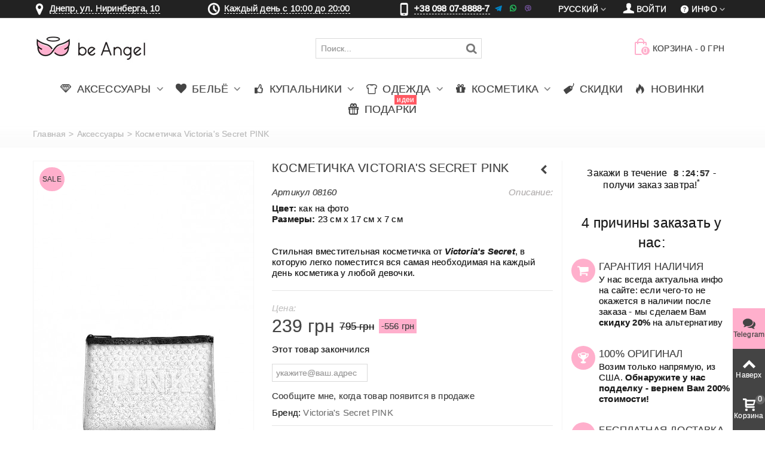

--- FILE ---
content_type: text/html; charset=utf-8
request_url: https://beangel.ua/accessories/8160-Glitter-Clear.html
body_size: 23612
content:
<!DOCTYPE HTML> <!--[if lt IE 7]><html class="no-js lt-ie9 lt-ie8 lt-ie7" lang="ru-ru"><![endif]--> <!--[if IE 7]><html class="no-js lt-ie9 lt-ie8 ie7" lang="ru-ru"><![endif]--> <!--[if IE 8]><html class="no-js lt-ie9 ie8" lang="ru-ru"><![endif]--> <!--[if gt IE 8]><html class="no-js ie9" lang="ru-ru"><![endif]--><html lang="ru-ru" ><head><meta charset="utf-8" /><title> Купить Косметичка Victoria's Secret PINK 08160. Женское белье Виктория Сикрет | beangel.ua</title><meta name="description" content="Купить женское белье♥️ купальники♥️ косметика от Виктория Сикрет. Заказать Косметичка Victoria's Secret PINK 08160. Доставка по Украине"/><link rel="canonical" href="https://beangel.ua/accessories/8160-Glitter-Clear.html" /><meta name=robots content='index,follow'><meta name="theme-color" content="#ffafcc" media="(prefers-color-scheme: light)"><meta name="theme-color" content="#ffafcc" media="(prefers-color-scheme: dark)"><meta name="author" content="be Angel" /><meta property="og:image" content="https://beangel.ua/16685/Glitter-Clear.jpg" /><meta property="og:type" content="website" /><meta property="article:author" content="https://www.facebook.com/beangel.ua"><meta property="og:title" content="Косметичка Victoria&#039;s Secret PINK 08160 | be Angel" /><meta property="og:description" content="Цвет: как на фотоРазмеры: 23 см х 17 см х&amp;nbsp;7 см&amp;nbsp;Стильная вместительная косметичка от Victoria&#039;s Secret, в которую легко поместится вся самая&amp;nbsp;необходимая на каждый день косметика у любой девочки." /><meta name="viewport" content="width=device-width, minimum-scale=0.25, maximum-scale=1.6, initial-scale=1.0" /><meta name="apple-mobile-web-app-capable" content="yes" /><link rel="icon" type="image/vnd.microsoft.icon" href="/favicon.ico?1735207616" /><link rel="shortcut icon" type="image/x-icon" href="/favicon.ico?1735207616" /><link rel="apple-touch-icon" sizes="57x57" href="/modules/stthemeeditor/img/1/touch-icon-iphone-57.png" /><link rel="apple-touch-icon" sizes="72x72" href="/modules/stthemeeditor/img/1/touch-icon-iphone-72.png" /><link rel="apple-touch-icon" sizes="114x114" href="/modules/stthemeeditor/img/1/touch-icon-iphone-114.png" /><link rel="apple-touch-icon" sizes="144x144" href="/modules/stthemeeditor/img/1/touch-icon-iphone-144.png" /><link rel="apple-touch-icon" sizes="60x60" href="/modules/stthemeeditor/img/1/touch-icon-iphone-60.png" /><link rel="apple-touch-icon" sizes="120x120" href="/modules/stthemeeditor/img/1/touch-icon-iphone-120.png" /><link rel="apple-touch-icon" sizes="76x76" href="/modules/stthemeeditor/img/1/touch-icon-iphone-76.png" /><link rel="apple-touch-icon" sizes="152x152" href="/modules/stthemeeditor/img/1/touch-icon-iphone-152.png" /><link rel="apple-touch-icon" sizes="180x180" href="/modules/stthemeeditor/img/1/touch-icon-iphone-180.png" /><link rel="stylesheet" href="https://beangel.ua/themes/panda/cache/v_957_1e96e58f62f5605654e8d3ba34d3e301_all.css" type="text/css" media="all" /><link rel="stylesheet" href="https://beangel.ua/themes/panda/cache/v_957_6c3056044d55405117350db208966904_print.css" type="text/css" media="print" /><link href="https://beangel.ua/modules/stthemeeditor/views/css/customer-s1.css" rel="stylesheet" type="text/css" media="all" /> <style type="text/css">#st_ma_2 .cate_label,#st_mo_ma_2 .cate_label{color:#ffffff;}#st_ma_2 .cate_label,#st_mo_ma_2 .cate_label{background-color:#ff5862;}#st_ma_47 .cate_label,#st_mo_ma_47 .cate_label{color:#ffffff;}#st_ma_47 .cate_label,#st_mo_ma_47 .cate_label{background-color:#ff5862;}#st_mega_menu_wrap #st_ma_85,#st_mega_menu_column_block #st_ma_85,#st_mega_menu_wrap #st_menu_block_85,#st_mega_menu_wrap #st_menu_block_85 a,#st_mega_menu_column_block #st_menu_block_85,#st_mega_menu_column_block #st_menu_block_85 a{color:#000000;}#st_mega_menu_wrap #st_menu_block_85 a,#st_mega_menu_column_block #st_menu_block_85 a{color:#000000;}#st_mega_menu_wrap #st_ma_85:hover, #st_mega_menu_wrap #st_menu_85.current .ma_level_0,#st_mega_menu_column_block #st_ma_85:hover, #st_mega_menu_column_block #st_menu_85.current .ma_level_0,#st_mega_menu_wrap #st_menu_block_85 a:hover,#st_mega_menu_column_block #st_menu_block_85 a:hover{color:#000000;}#st_mega_menu_wrap #st_ma_86,#st_mega_menu_column_block #st_ma_86,#st_mega_menu_wrap #st_menu_block_86,#st_mega_menu_wrap #st_menu_block_86 a,#st_mega_menu_column_block #st_menu_block_86,#st_mega_menu_column_block #st_menu_block_86 a{color:#000000;}#st_mega_menu_wrap #st_menu_block_86 a,#st_mega_menu_column_block #st_menu_block_86 a{color:#000000;}#st_mega_menu_wrap #st_ma_86:hover, #st_mega_menu_wrap #st_menu_86.current .ma_level_0,#st_mega_menu_column_block #st_ma_86:hover, #st_mega_menu_column_block #st_menu_86.current .ma_level_0,#st_mega_menu_wrap #st_menu_block_86 a:hover,#st_mega_menu_column_block #st_menu_block_86 a:hover{color:#000000;}#st_ma_89 .cate_label,#st_mo_ma_89 .cate_label{color:#ffffff;}#st_ma_89 .cate_label,#st_mo_ma_89 .cate_label{background-color:#ff5862;}#st_mega_menu_wrap #st_ma_103:hover, #st_mega_menu_wrap #st_menu_103.current .ma_level_0,#st_mega_menu_column_block #st_ma_103:hover, #st_mega_menu_column_block #st_menu_103.current .ma_level_0,#st_mega_menu_wrap #st_menu_block_103 a:hover,#st_mega_menu_column_block #st_menu_block_103 a:hover{color:#ffafcc;}#st_mega_menu_wrap #st_ma_105:hover, #st_mega_menu_wrap #st_menu_105.current .ma_level_0,#st_mega_menu_column_block #st_ma_105:hover, #st_mega_menu_column_block #st_menu_105.current .ma_level_0,#st_mega_menu_wrap #st_menu_block_105 a:hover,#st_mega_menu_column_block #st_menu_block_105 a:hover{color:#ffafcc;}#st_mega_menu_wrap #st_ma_108:hover, #st_mega_menu_wrap #st_menu_108.current .ma_level_0,#st_mega_menu_column_block #st_ma_108:hover, #st_mega_menu_column_block #st_menu_108.current .ma_level_0,#st_mega_menu_wrap #st_menu_block_108 a:hover,#st_mega_menu_column_block #st_menu_block_108 a:hover{color:#ffafcc;}#st_mega_menu_wrap #st_ma_109:hover, #st_mega_menu_wrap #st_menu_109.current .ma_level_0,#st_mega_menu_column_block #st_ma_109:hover, #st_mega_menu_column_block #st_menu_109.current .ma_level_0,#st_mega_menu_wrap #st_menu_block_109 a:hover,#st_mega_menu_column_block #st_menu_block_109 a:hover{color:#ffafcc;}#st_mega_menu_wrap #st_ma_114:hover, #st_mega_menu_wrap #st_menu_114.current .ma_level_0,#st_mega_menu_column_block #st_ma_114:hover, #st_mega_menu_column_block #st_menu_114.current .ma_level_0,#st_mega_menu_wrap #st_menu_block_114 a:hover,#st_mega_menu_column_block #st_menu_block_114 a:hover{color:#ffafcc;}</style><style type="text/css">.st_banner_block_1 .style_content, a.st_banner_block_1 , .st_banner_block_1 .style_content a{color:#ffffff;} .st_banner_block_1 .icon_line:after, .st_banner_block_1 .icon_line:before{background-color:#ffffff;} .st_banner_block_1 .line, .st_banner_block_1 .btn{border-color:#ffffff;}.st_banner_block_2 .style_content, a.st_banner_block_2 , .st_banner_block_2 .style_content a{color:#ffffff;} .st_banner_block_2 .icon_line:after, .st_banner_block_2 .icon_line:before{background-color:#ffffff;} .st_banner_block_2 .line, .st_banner_block_2 .btn{border-color:#ffffff;}.st_banner_block_3 .style_content, a.st_banner_block_3 , .st_banner_block_3 .style_content a{color:#ffffff;} .st_banner_block_3 .icon_line:after, .st_banner_block_3 .icon_line:before{background-color:#ffffff;} .st_banner_block_3 .line, .st_banner_block_3 .btn{border-color:#ffffff;}.st_banner_block_4 .style_content, a.st_banner_block_4 , .st_banner_block_4 .style_content a{color:#ffffff;} .st_banner_block_4 .icon_line:after, .st_banner_block_4 .icon_line:before{background-color:#ffffff;} .st_banner_block_4 .line, .st_banner_block_4 .btn{border-color:#ffffff;}.st_banner_block_5 .style_content, a.st_banner_block_5 , .st_banner_block_5 .style_content a{color:#ffffff;} .st_banner_block_5 .icon_line:after, .st_banner_block_5 .icon_line:before{background-color:#ffffff;} .st_banner_block_5 .line, .st_banner_block_5 .btn{border-color:#ffffff;}.st_banner_block_5 .style_content .btn:hover{border-color:#ffafcc;}.st_banner_block_5 .style_content .btn:hover{-webkit-box-shadow: inset 0 100px 0 0 #ffafcc; box-shadow: inset 0 100px 0 0 #ffafcc;background-color:transparent;}.st_banner_block_9 .style_content, a.st_banner_block_9 , .st_banner_block_9 .style_content a{color:#ffffff;} .st_banner_block_9 .icon_line:after, .st_banner_block_9 .icon_line:before{background-color:#ffffff;} .st_banner_block_9 .line, .st_banner_block_9 .btn{border-color:#ffffff;}.st_banner_block_9 .style_content .btn:hover{border-color:#ffafcc;}.st_banner_block_9 .style_content .btn:hover{-webkit-box-shadow: inset 0 100px 0 0 #ffafcc; box-shadow: inset 0 100px 0 0 #ffafcc;background-color:transparent;}.st_banner_block_11 .style_content, a.st_banner_block_11 , .st_banner_block_11 .style_content a{color:#ffffff;} .st_banner_block_11 .icon_line:after, .st_banner_block_11 .icon_line:before{background-color:#ffffff;} .st_banner_block_11 .line, .st_banner_block_11 .btn{border-color:#ffffff;}.st_banner_block_11 .style_content .btn:hover{border-color:#ffafcc;}.st_banner_block_11 .style_content .btn:hover{-webkit-box-shadow: inset 0 100px 0 0 #ffafcc; box-shadow: inset 0 100px 0 0 #ffafcc;background-color:transparent;}#st_banner_8.st_banner_row .row{margin-left:-5px;margin-right:-5px;}#st_banner_8 .banner_col{padding-left:5px;padding-right:5px;}#st_banner_8 .banner_col.banner_b .st_banner_block{margin-bottom:10px;}@media (max-width: 767px) {.st_banner_block {margin-bottom:10px;}}#banner_container_8 {margin-top:30px;}</style><style type="text/css">.special-products_block_center_container .products_slider .owl-theme.owl-navigation-tr .owl-controls .owl-buttons div.disabled,.special-products_block_center_container .products_slider .owl-theme.owl-navigation-tr .owl-controls .owl-buttons div.disabled:hover{background-color:transplanted;}</style><style type="text/css">.stsocial_list li a,#footer-primary .stsocial_list li a,#footer-secondary .stsocial_list li a,#footer-tertiary .stsocial_list li a{color:#ffffff;}.stsocial_list li a:hover,#footer-primary .stsocial_list li a:hover,#footer-secondary .stsocial_list li a:hover,#footer-tertiary .stsocial_list li a:hover{color:#ffffff;}.stsocial_list li a,#footer-primary .stsocial_list li a,#footer-secondary .stsocial_list li a,#footer-tertiary .stsocial_list li a{background-color:#ffafcc;}.stsocial_list_footer_bottom .icon-large{font-size:1.166em;}.stsocial_list li a:hover,#footer-primary .stsocial_list li a:hover,#footer-secondary .stsocial_list li a:hover,#footer-tertiary .stsocial_list li a:hover{background-color:#666666;}.stsocial_list_footer_bottom .icon-large{font-size:1.166em;}</style><style type="text/css">.new-products_block_center_container .products_slider .owl-theme.owl-navigation-tr .owl-controls .owl-buttons div:hover, .new-products_block_center_container .products_slider .owl-theme.owl-navigation-lr .owl-controls .owl-buttons div:hover{color:#ffafcc;}.new-products_block_center_container .products_slider .owl-theme.owl-navigation-tr .owl-controls .owl-buttons div.disabled,.new-products_block_center_container .products_slider .owl-theme.owl-navigation-tr .owl-controls .owl-buttons div.disabled:hover{background-color:transplanted;}.new-products_block_center_container .products_slider .owl-theme .owl-controls .owl-page.active span, .new-products_block_center_container .products_slider .owl-theme .owl-controls .owl-page:hover span{background-color:#ffafcc;}</style><style type="text/css">.featured_products_sldier_block_center_container .products_slider .owl-theme.owl-navigation-tr .owl-controls .owl-buttons div.disabled,.featured_products_sldier_block_center_container .products_slider .owl-theme.owl-navigation-tr .owl-controls .owl-buttons div.disabled:hover{background-color:transplanted;}</style><style type="text/css">.parallax_text_con_1 .style_content, .parallax_text_con_1 .style_content a{color:#ffffff;} .parallax_text_con_1 .icon_line:after, .parallax_text_con_1 .icon_line:before{background-color:#ffffff;} .parallax_text_con_1 .line, .parallax_text_con_1 .btn{border-color:#ffffff;}.parallax_text_con_2 .style_content, .parallax_text_con_2 .style_content a{color:#ffffff;} .parallax_text_con_2 .icon_line:after, .parallax_text_con_2 .icon_line:before{background-color:#ffffff;} .parallax_text_con_2 .line, .parallax_text_con_2 .btn{border-color:#ffffff;}.parallax_text_con_3 .style_content, .parallax_text_con_3 .style_content a{color:#ffffff;} .parallax_text_con_3 .icon_line:after, .parallax_text_con_3 .icon_line:before{background-color:#ffffff;} .parallax_text_con_3 .line, .parallax_text_con_3 .btn{border-color:#ffffff;}.parallax_text_con_6 .style_content, .parallax_text_con_6 .style_content a{color:#ffffff;} .parallax_text_con_6 .icon_line:after, .parallax_text_con_6 .icon_line:before{background-color:#ffffff;} .parallax_text_con_6 .line, .parallax_text_con_6 .btn{border-color:#ffffff;}.parallax_text_con_8 .style_content, .parallax_text_con_8 .style_content a{color:#ffffff;} .parallax_text_con_8 .icon_line:after, .parallax_text_con_8 .icon_line:before{background-color:#ffffff;} .parallax_text_con_8 .line, .parallax_text_con_8 .btn{border-color:#ffffff;}.parallax_text_con_10 .style_content, .parallax_text_con_10 .style_content a{color:#ffffff;} .parallax_text_con_10 .icon_line:after, .parallax_text_con_10 .icon_line:before{background-color:#ffffff;} .parallax_text_con_10 .line, .parallax_text_con_10 .btn{border-color:#ffffff;}.parallax_text_con_12 .style_content, .parallax_text_con_12 .style_content a{color:#ffffff;} .parallax_text_con_12 .icon_line:after, .parallax_text_con_12 .icon_line:before{background-color:#ffffff;} .parallax_text_con_12 .line, .parallax_text_con_12 .btn{border-color:#ffffff;}#parallax_box_1{background-image: url(https://beangel.ua/modules/stthemeeditor/patterns/25.png);}#parallax_box_1 .parallax_heading{color:#ffffff;}#owl-parallax-1.owl-theme .owl-controls .owl-page.active span{background-color:#ffffff;}#parallax_box_1{padding-top:60px;}#parallax_box_1{padding-bottom:60px;}#parallax_box_2{background-image: url(https://beangel.ua/upload/stparallax/0f4dc788233b741a5b82372a88f89c23.jpg);}#parallax_box_2 .parallax_heading{color:#ffffff;}#owl-parallax-2.owl-theme .owl-controls .owl-page span{background-color:#ffffff;}#owl-parallax-2.owl-theme .owl-controls .owl-page.active span{background-color:#ffafcc;}#parallax_box_2{padding-top:60px;}#parallax_box_2{padding-bottom:60px;}</style><style type="text/css">.st_owl_carousel_block_1 .style_content, .st_owl_carousel_block_1 .style_content a{color:#ffffff;} .st_owl_carousel_block_1 .icon_line:after, .st_owl_carousel_block_1 .icon_line:before{background-color:#ffffff;} .st_owl_carousel_block_1 .line, .st_owl_carousel_block_1 .btn{border-color:#ffffff;}.st_owl_carousel_block_2 .style_content, .st_owl_carousel_block_2 .style_content a{color:#ffffff;} .st_owl_carousel_block_2 .icon_line:after, .st_owl_carousel_block_2 .icon_line:before{background-color:#ffffff;} .st_owl_carousel_block_2 .line, .st_owl_carousel_block_2 .btn{border-color:#ffffff;}.st_owl_carousel_block_3 .style_content, .st_owl_carousel_block_3 .style_content a{color:#ffffff;} .st_owl_carousel_block_3 .icon_line:after, .st_owl_carousel_block_3 .icon_line:before{background-color:#ffffff;} .st_owl_carousel_block_3 .line, .st_owl_carousel_block_3 .btn{border-color:#ffffff;}.st_owl_carousel_block_4 .style_content, .st_owl_carousel_block_4 .style_content a{color:#ffffff;} .st_owl_carousel_block_4 .icon_line:after, .st_owl_carousel_block_4 .icon_line:before{background-color:#ffffff;} .st_owl_carousel_block_4 .line, .st_owl_carousel_block_4 .btn{border-color:#ffffff;}.st_owl_carousel_block_5 .style_content, .st_owl_carousel_block_5 .style_content a{color:#777777;} .st_owl_carousel_block_5 .icon_line:after, .st_owl_carousel_block_5 .icon_line:before{background-color:#777777;} .st_owl_carousel_block_5 .line, .st_owl_carousel_block_5 .btn{border-color:#777777;}.st_owl_carousel_block_6 .style_content, .st_owl_carousel_block_6 .style_content a{color:#777777;} .st_owl_carousel_block_6 .icon_line:after, .st_owl_carousel_block_6 .icon_line:before{background-color:#777777;} .st_owl_carousel_block_6 .line, .st_owl_carousel_block_6 .btn{border-color:#777777;}</style><style type="text/css">.best-sellers_block_center_container .products_slider .owl-theme.owl-navigation-tr .owl-controls .owl-buttons div:hover, .best-sellers_block_center_container .products_slider .owl-theme.owl-navigation-lr .owl-controls .owl-buttons div:hover{color:#ffafcc;}.best-sellers_block_center_container .products_slider .owl-theme.owl-navigation-tr .owl-controls .owl-buttons div.disabled,.best-sellers_block_center_container .products_slider .owl-theme.owl-navigation-tr .owl-controls .owl-buttons div.disabled:hover{background-color:transplanted;}</style><style type="text/css">.featured_categories_slider_container .products_slider .owl-theme.owl-navigation-tr .owl-controls .owl-buttons div.disabled,.featured_categories_slider_container .products_slider .owl-theme.owl-navigation-tr .owl-controls .owl-buttons div.disabled:hover{background-color:transplanted;}</style><style type="text/css">body#index .st_blog_recent_article_container .products_slider .owl-theme.owl-navigation-tr .owl-controls .owl-buttons div.disabled,body#index .st_blog_recent_article_container .products_slider .owl-theme.owl-navigation-tr .owl-controls .owl-buttons div.disabled:hover{background-color:transplanted;}</style><style type="text/css">body#index .st_blog_featured_article_container .products_slider .owl-theme.owl-navigation-tr .owl-controls .owl-buttons div.disabled,body#index .st_blog_featured_article_container .products_slider .owl-theme.owl-navigation-tr .owl-controls .owl-buttons div.disabled:hover{background-color:transplanted;}</style><style type="text/css">.brands_slider_container .products_slider .owl-theme.owl-navigation-tr .owl-controls .owl-buttons div.disabled,.brands_slider_container .products_slider .owl-theme.owl-navigation-tr .owl-controls .owl-buttons div.disabled:hover{background-color:transplanted;}</style><style type="text/css">#st_news_letter_1 .st_news_letter_form_inner{width:258px;}#st_news_letter_1 .st_news_letter_input{height:35px;}#st_news_letter_1 .st_news_letter_submit{height:35px;line-height:31px;}</style><style type="text/css">.countdown_timer.countdown_style_0 div{padding-top:11px;padding-bottom:11px;}.countdown_timer.countdown_style_0 div span{height:22px;line-height:22px;}.countdown_timer.countdown_style_0 div{border-right:none;}</style>   <noscript><img height="1" width="1" style="display:none" src="https://www.facebook.com/tr?id=837095199663017&ev=PageView&noscript=1"/></noscript>  <link rel="manifest" href="/manifest.json">    </head><body id="product" class="product product-8160 product-Glitter-Clear category-10 category-accessories hide-left-column hide-right-column lang_ru slide_lr_column ">   <noscript><iframe src="https://www.googletagmanager.com/ns.html?id=GTM-PR5FDH" height="0" width="0" style="display:none;visibility:hidden"></iframe></noscript><!--[if lt IE 9]><p class="alert alert-warning">Please upgrade to Internet Explorer version 9 or download Firefox, Opera, Safari or Chrome.</p> <![endif]--><div id="st-container" class="st-container st-effect-0"><div class="st-pusher"><div class="st-content"><div class="st-content-inner"><div id="body_wrapper"><div class="flag-stripe"></div><div class="header-container "> <header id="header"><div id="top_bar" class="nav space-s"><div class="wide_container"><div class="container"><div class="row"> <nav id="nav_left" class="clearfix"><div class="top_bar_item_s"><div class="ntbaritem menumaph"><em class="icon-location icon-1z"><span class="unvisible">&nbsp;</span></em><span class=""> <a class="telline various fancybox.iframe" href="https://www.google.com/maps/embed?pb=!1m14!1m8!1m3!1d2644.5489988170266!2d35.06337023544311!3d48.4843637814796!3m2!1i1024!2i768!4f13.1!3m3!1m2!1s0x40dbe29a02cc28ff%3A0xff2e8833acb91504!2zYmUgQW5nZWwgLSBWaWN0b3JpYSdzIFNlY3JldCDQo9C60YDQsNC40L3QsA!5e0!3m2!1sru!2sua!4v1395788039023" rel="nofollow">Днепр, ул. Ниринберга, 10 </a></span></div></div><div class="top_bar_item_s"><div class="ntbaritem clock"><em class="icon-clock icon-1z"><span class="unvisible">&nbsp;</span></em> <a href="#modal-gr" data-toggle="modal" data-target="#modal-gr" class="telline">Каждый день с 10:00 до 20:00</a></div></div><div class="top_bar_item_s"><div class="ntbaritem tel-top"><em class="icon-mobile icon-1z"><span class="unvisible">&nbsp;</span></em> <span class="telline">+38 098 07-8888-7</span>&nbsp<i class="demo-icon icon-001-telegram" title="Telegram">&#xf901;</i> <i class="demo-icon icon-002-whatsapp" title="WhatsApp">&#xf902;</i> <i class="demo-icon icon-003-viber" title="Viber">&#xf903;</i></div></div> </nav> <nav id="nav_right" class="clearfix"><div id="multilink_8" class="stlinkgroups_top dropdown_wrap first-item top_bar_item"><div class="dropdown_tri dropdown_tri_in header_item"> <i class="icon-help-circled"></i>&#1048;&#1085;&#1092;&#1086;</div><div class="dropdown_list"><ul class="dropdown_list_ul custom_links_list "><li> <a href="/content/1-delivery" title="Оплата и доставка" > <i class="icon-truck"></i>Оплата и доставка </a></li><li> <a href="/content/8-reviews" title="Реальные ОТЗЫВЫ о нас" > <i class="icon-comment"></i>Реальные ОТЗЫВЫ о нас </a></li><li> <a href="https://beangel.ua/contact" title="Contact us" > <i class="icon-mail-1"></i>Контакты </a></li><li> <a href="/content/7-guarantee" title="Гарантии" > <i class="icon-star-2"></i>Гарантии </a></li><li> <a href="/content/9-faq" title="Часто Задаваемые Вопросы" > <i class="icon-help-circled"></i>Часто Задаваемые Вопросы </a></li><li> <a href="https://beangel.ua/blog" title="Блог" > <i class="icon-blogger"></i>Блог </a></li><li> <a href="https://beangel.ua/content/14-truevs" title="Как отличить Оригинал?" > <i class="icon-diamond"></i>Как отличить Оригинал? </a></li></ul></div></div><a class="login top_bar_item" href="https://beangel.ua/my-account" rel="nofollow" title="Войти в мой аккаунт клиента"> <span class="header_item"><i class="icon-user-1 icon-mar-lr2 icon-large"></i>Войти</span> </a><div id="languages-block-top-mod" class="languages-block top_bar_item dropdown_wrap"><div class="dropdown_tri dropdown_tri_in header_item"> Русский</div><div class="dropdown_list"><ul id="first-languages" class="languages-block_ul dropdown_list_ul"><li> <a href="https://beangel.ua/uk/aksesuari/8160-kosmetichka-victoria-s-secret-pink.html" title="Українська (Ukrainian)" rel="alternate" hreflang="uk"> Українська </a></li></ul></div></div></nav></div></div></div></div> <section id="mobile_bar" class="animated fast"><div class="container"><div id="mobile_bar_container" class=" mobile_bar_center_layout"><div id="mobile_bar_left"><div id="mobile_bar_left_inner"><a id="mobile_bar_menu_tri" class="mobile_bar_tri with_text" href="javascript:;" rel="nofollow"> <i class="icon-menu icon_btn icon-1x"></i> <span class="mobile_bar_tri_text">МЕНЮ</span> </a></div></div><div id="mobile_bar_center"> <a id="mobile_header_logo" href="https://beangel.ua/" title="be Angel"> <img class="logo replace-2x" src="https://beangel.ua/img/logo.jpg" data-2x="https://beangel.ua/modules/stthemeeditor/img/87715cd2269c23e3b5138c50895d51cb.png" alt="be Angel" width="195" height="80"/> </a></div><div id="mobile_bar_right"><div id="mobile_bar_right_inner"><a id="mobile_bar_cart_tri" href="javascript:;" rel="nofollow" title="Корзина" class=""><div class="ajax_cart_bag"> <span class="ajax_cart_quantity amount_circle ">0</span> <span class="ajax_cart_bg_handle"></span> <i class="icon-glyph icon_btn"></i></div> <span class="mobile_bar_tri_text">Корзина</span> </a></div></div></div></div> </section><div id="header_primary" class="animated fast"><div class="wide_container"><div class="container"><div id="header_primary_row" class="row"><div id="header_left" class="col-sm-12 col-md-2 clearfix"> <a id="logo_left" href="https://beangel.ua/" title="be Angel"> <img class="logo replace-2x" src="https://beangel.ua/img/logo.jpg" data-2x="https://beangel.ua/modules/stthemeeditor/img/87715cd2269c23e3b5138c50895d51cb.png" alt="be Angel" width="195" height="80"/> </a></div><div id="header_right" class="col-sm-12 col-md-10"><div id="header_top" class="row"><div id="header_top_left" class="col-sm-12 col-md-7"><div id="search_block_top" class=" top_bar_item clearfix"><form id="searchbox" method="get" action="https://beangel.ua/search" ><div id="searchbox_inner" class="clearfix"> <input type="hidden" name="controller" value="search" /> <input type="hidden" name="orderby" value="position" /> <input type="hidden" name="orderway" value="desc" /> <input class="search_query form-control" type="text" id="search_query_top" name="search_query" placeholder="Поиск..." value="" autocomplete="off" /> <button type="submit" name="submit_search" class="button-search"> <i class="icon-search-1 icon-large"></i> </button><div class="hidden more_prod_string">Больше товаров</div></div></form>  </div></div><div id="header_top_right" class="col-sm-12 col-md-5 clearfix"><div class="shopping_cart shopping_cart_mod top_bar_item "> <a href="https://beangel.ua/quick-order" onclick="_gaq.push(['_trackPageview','/cart']); yaCounter18887491.reachGoal('cart');" id="shopping_cart" title="Смотреть мою корзину" rel="nofollow" class="header_item"><div class="ajax_cart_bag "> <span class="ajax_cart_quantity amount_circle ">0</span> <span class="ajax_cart_bg_handle"></span> <i class="icon-glyph icon_btn"></i></div> <span class="cart_text">Корзина</span> <span class="ajax_cart_quantity">0</span> <span class="ajax_cart_product_txt">шт</span> <span class="ajax_cart_split">-</span> <span class="ajax_cart_total"> 0 грн </span> </a></div></div></div></div></div></div></div></div> <section id="top_extra" class="main_menu_has_widgets_0"><div id="st_mega_menu_container" class="animated fast"><div class="container"><div class="container_inner clearfix"> <nav id="st_mega_menu_wrap" role="navigation"><ul class="st_mega_menu clearfix mu_level_0" itemscope itemtype="https://www.schema.org/SiteNavigationElement"><li id="st_menu_6" class="ml_level_0 m_alignment_0"> <a itemprop="url" style="padding-left: 10px;padding-right: 10px;" id="st_ma_6" href="/10-accessories" class="ma_level_0 is_parent" title="Аксессуары"><i class="icon-diamond"></i> <span itemprop="name">Аксессуары</span> </a><div class="stmenu_sub style_wide col-md-12"><div class="row m_column_row"><div id="st_menu_column_37" class="col-md-2"><div id="st_menu_block_78" class="style_content"><p><span style="text-align: center; font-size: 1.333em; display: flex; justify-content: center; margin-bottom: 12px;"><a href="/60-tote">Сумки</a></span></p><p><a href="/60-tote"><img style="display: block; margin-left: auto; margin-right: auto;" src="/c/60-medium_default_2x/tote.jpg" alt="Сумки" title="Сумки" /></a></p></div></div><div id="st_menu_column_40" class="col-md-2"><div id="st_menu_block_84" class="style_content"><p><span style="text-align: center; font-size: 1.333em; display: flex; justify-content: center; margin-bottom: 12px;"><a href="/61-cosm-bags">Косметички</a></span></p><p><a href="/61-cosm-bags"><img style="display: block; margin-left: auto; margin-right: auto;" src="/c/61-medium_default/cosm-bags.jpg" alt="Косметички" title="Косметички" /></a></p></div></div><div id="st_menu_column_41" class="col-md-2"><div id="st_menu_block_82" class="style_content"><p><span style="text-align: center; font-size: 1.333em; display: flex; justify-content: center; margin-bottom: 12px;"><a href="/62-beach-accessories">Для пляжа</a></span></p><p><a href="/62-beach-accessories"><img style="display: block; margin-left: auto; margin-right: auto;" src="/c/62-medium_default/beach-accessories.jpg" alt="Для пляжа" title="Для пляжа" /></a></p></div></div><div id="st_menu_column_45" class="col-md-2"><div id="st_menu_block_98" class="style_content"><p><span style="text-align: center; font-size: 1.333em; display: flex; justify-content: center; margin-bottom: 12px;"><a href="/64-scrunchy">Резинки для волос</a></span></p><p><a href="/64-scrunchy"><img style="display: block; margin-left: auto; margin-right: auto;" src="/c/64-medium_default/scrunchy.jpg" alt="Резинки для волос" title="Резинки для волос" /></a></p></div></div><div id="st_menu_column_46" class="col-md-2"><div id="st_menu_block_100" class="style_content"><p><span style="text-align: center; font-size: 1.333em; display: flex; justify-content: center; margin-bottom: 12px;"><a href="/65-hair-brush">Расчёски</a></span></p><p><a href="/65-hair-brush"><img style="display: block; margin-left: auto; margin-right: auto;" src="/c/65-medium_default/hair-brush.jpg" alt="Расчёски" title="Расчёски" /></a></p></div></div></div></div></li><li id="st_menu_7" class="ml_level_0 m_alignment_0"> <a itemprop="url" style="padding-left: 10px;padding-right: 10px;" id="st_ma_7" href="/6-lingerie" class="ma_level_0 is_parent" title="Бельё"><i class="icon-heart-2"></i> <span itemprop="name">Бельё</span> </a><div class="stmenu_sub style_wide col-md-12"><div class="row m_column_row"><div id="st_menu_column_20" class="col-md-2"><div id="st_menu_block_34" class="style_content"><p><span style="font-size: 1.333em; display: flex; justify-content: center; margin-bottom: 12px;"><a href="/17-bras">Бюстгальтеры</a></span></p><p><a href="/17-bras"><img style="display: block; margin-left: auto; margin-right: auto;" src="/c/17-medium_default_2x/bras.jpg" alt="Бюстгальтеры" title="Бюстгальтеры" /></a></p></div></div><div id="st_menu_column_21" class="col-md-2"><div id="st_menu_block_35" class="style_content"><p><span style="font-size: 1.333em; display: flex; justify-content: center; margin-bottom: 12px;"><a href="/19-set">Комплекты белья</a></span></p><p><a href="/19-set"><img style="display: block; margin-left: auto; margin-right: auto;" src="/c/19-medium_default_2x/set.jpg" alt="Комплекты белья" title="Комплекты белья" /></a></p></div></div><div id="st_menu_column_23" class="col-md-2"><div id="st_menu_block_36" class="style_content"><p><span style="font-size: 1.333em; display: flex; justify-content: center; margin-bottom: 12px;"><a href="/30-sleepwear">Пеньюары</a></span></p><p><a href="/30-sleepwear"><img style="display: block; margin-left: auto; margin-right: auto;" src="/c/30-medium_default_2x/sleepwear.jpg" alt="Пеньюары" title="Пеньюары" /></a></p></div></div><div id="st_menu_column_24" class="col-md-2"><div id="st_menu_block_37" class="style_content"><p><span style="font-size: 1.333em; display: flex; justify-content: center; margin-bottom: 12px;"><a href="/31-sleepwear">Пижамки</a></span></p><p><a href="/31-sleepwear"><img style="display: block; margin-left: auto; margin-right: auto;" src="/c/31-medium_default_2x/sleepwear.jpg" alt="Пижамки" title="Пижамки" /></a></p></div></div><div id="st_menu_column_25" class="col-md-2"><div id="st_menu_block_38" class="style_content"><p><span style="font-size: 1.333em; display: flex; justify-content: center; margin-bottom: 12px;"><a href="/18-panties">Трусики</a></span></p><p><a href="/18-panties"><img style="display: block; margin-left: auto; margin-right: auto;" src="/c/18-medium_default_2x/panties.jpg" alt="Трусики" title="Трусики" /></a></p></div></div><div id="st_menu_column_27" class="col-md-2"><div id="st_menu_block_39" class="style_content"><p><span style="font-size: 1.333em; display: flex; justify-content: center; margin-bottom: 12px;"><a href="/55-robe">Халаты</a></span></p><p><a href="/55-robe"><img style="display: block; margin-left: auto; margin-right: auto;" src="/c/55-medium_default_2x/robe.jpg" alt="Халаты" title="Халаты" /></a></p></div></div></div></div></li><li id="st_menu_2" class="ml_level_0 m_alignment_0"> <a itemprop="url" style="padding-left: 10px;padding-right: 10px;" id="st_ma_2" href="https://beangel.ua/7-swim" class="ma_level_0 is_parent" title="Купальники"><i class="icon-thumbs-up-1"></i> <span itemprop="name">Купальники</span> </a><div class="stmenu_sub style_wide col-md-12"><div class="row m_column_row"><div id="st_menu_column_4" class="col-md-2"><div id="st_menu_block_58" class="style_content"><p><span style="text-align: center; font-size: 1.333em; display: flex; justify-content: center; margin-bottom: 12px;"><a href="/34-bandeau">Бандо</a></span></p><p><a href="/34-bandeau"><img style="display: block; margin-left: auto; margin-right: auto;" src="/c/34-medium_default_2x/bandeau.jpg" alt="Бандо" title="Бандо" /></a></p></div></div><div id="st_menu_column_5" class="col-md-2"><div id="st_menu_block_13" class="style_content"><p><span style="text-align: center; font-size: 1.333em; display: flex; justify-content: center; margin-bottom: 12px;"><a href="/33-push-up">Пуш-Ап</a></span></p><p><a href="/33-push-up"><img style="display: block; margin-left: auto; margin-right: auto;" src="/c/33-medium_default_2x/push-up.jpg" alt="Пуш-Ап" title="Пуш-Ап" /></a></p></div></div><div id="st_menu_column_6" class="col-md-2"><div id="st_menu_block_14" class="style_content"><p><span style="text-align: center; font-size: 1.333em; display: flex; justify-content: center; margin-bottom: 12px;"><a href="/36-triangle-halter">Треугольники</a></span></p><p><a href="/36-triangle-halter"><img style="display: block; margin-left: auto; margin-right: auto;" src="/c/36-medium_default_2x/triangle-halter.jpg" alt="Треугольники" title="Треугольники" /></a></p></div></div><div id="st_menu_column_8" class="col-md-2"><div id="st_menu_block_16" class="style_content"><p><span style="text-align: center; font-size: 1.333em; display: flex; justify-content: center; margin-bottom: 12px;"><a href="/59-monokini">Монокини</a></span></p><p><a href="/59-monokini"><img style="display: block; margin-left: auto; margin-right: auto;" src="/c/59-medium_default_2x/monokini.jpg" alt="Монокини" title="Монокини" /></a></p></div></div><div id="st_menu_column_9" class="col-md-2"><div id="st_menu_block_17" class="style_content"><p><span style="text-align: center; font-size: 1.333em; display: flex; justify-content: center; margin-bottom: 12px;"><a href="/37-beach-clothes">Пляжная одежда</a></span></p><p><a href="/37-beach-clothes"><img style="display: block; margin-left: auto; margin-right: auto;" src="/c/37-medium_default_2x/beach-clothes.jpg" alt="Пляжная одежда" title="Пляжная одежда" /></a></p></div></div><div id="st_menu_column_43" class="col-md-2"><div id="st_menu_block_96" class="style_content"><p><span style="text-align: center; font-size: 1.333em; display: flex; justify-content: center; margin-bottom: 12px;"><a href="/62-beach-accessories">Пляж. аксессуары</a></span></p><p><a href="/62-beach-accessories"><img style="display: block; margin-left: auto; margin-right: auto;" src="/c/62-medium_default_2x/beach-accessories.jpg.jpg" alt="Пляжные аксессуары" title="Пляжные аксессуары" /></a></p></div></div></div></div></li><li id="st_menu_8" class="ml_level_0 m_alignment_1"> <a itemprop="url" style="padding-left: 10px;padding-right: 10px;" id="st_ma_8" href="/5-clothing" class="ma_level_0 is_parent" title="Одежда"><i class="icon-t-shirt"></i> <span itemprop="name">Одежда</span> </a><div class="stmenu_sub style_wide col-md-4"><div class="row m_column_row"><div id="st_menu_column_10" class="col-md-6"><div id="st_menu_block_18" class="style_content"><p><span style="text-align: center; font-size: 1.333em; display: flex; justify-content: center; margin-bottom: 12px;"><a href="/15-tops">Кофты и топы</a></span></p><p><a href="/15-tops"><img style="display: block; margin-left: auto; margin-right: auto;" src="/c/15-medium_default_2x/tops.jpg" alt="Кофты и топы" title="Кофты и топы" /></a></p></div></div><div id="st_menu_column_12" class="col-md-6"><div id="st_menu_block_20" class="style_content"><p><span style="text-align: center; font-size: 1.333em; display: flex; justify-content: center; margin-bottom: 12px;"><a href="/16-sportswear">Спорт. одежда</a></span></p><p><a href="/16-sportswear"><img style="display: block; margin-left: auto; margin-right: auto;" src="/c/16-medium_default_2x/sportswear.jpg" alt="Спорт. одежда" title="Спорт. одежда" /></a></p></div></div></div></div></li><li id="st_menu_9" class="ml_level_0 m_alignment_0"> <a itemprop="url" style="padding-left: 10px;padding-right: 10px;" id="st_ma_9" href="/9-cosmetics" class="ma_level_0 is_parent" title="Косметика"><i class="icon-gift-1"></i> <span itemprop="name">Косметика</span> </a><div class="stmenu_sub style_wide col-md-12"><div class="row m_column_row"><div id="st_menu_column_47" class="col-md-3"><div id="st_menu_block_102" class="style_content"><div style="width: 100%; height: 60px; background: url('/img/c/menu/body.jpg') no-repeat; background-size: cover;"><p style="text-align: center; padding-top: 15pt; font-size: 1.533em;">Уход за телом</p></div></div><div id="st_menu_block_103" class="style_content"><div style="font-size: 11pt; padding: 12px 0px 0px 30px;"><p><a href="/20-body-wash">Гели для душа</a></p><p><a href="/21-body-lotion">Кремы и лосьоны для тела</a></p><p><a href="/29-scrub">Скрабы</a></p><p><a href="/43-mist">Спреи</a></p><p><a href="/24-dry-shampoo">Шампуни</a></p><p><a href="/78-sanitizers">Санитайзеры для рук</a></p><p><a href="/79-hand-soap">Мыло для рук</a></p><p><a href="/83-autobronzant">Автобронзанты</a> <sup style="color: #ff5862;">new</sup></p><p><a href="/85-sun-protect">Солнцезащитные кремы</a> <sup style="color: #ff5862;">new</sup></p></div></div></div><div id="st_menu_column_48" class="col-md-3"><div id="st_menu_block_104" class="style_content"><div style="width: 100%; height: 60px; background: url('/img/c/menu/face.jpg') no-repeat; background-size: cover;"><p style="text-align: center; padding-top: 15pt; font-size: 1.533em;">Уход за лицом</p></div></div><div id="st_menu_block_105" class="style_content"><div style="font-size: 11pt; padding: 12px 0px 0px 30px;"><p><a href="/67-face-masks">Маски для лица</a></p><p><a href="/25-lip-gloss">Блески и бальзамы для губ</a></p><p><a href="/84-patches">Уход за кожей вокруг глаз</a> <sup style="color: #ff5862;">new</sup></p><p><a href="/86-face-cream">Кремы для лица</a> <sup style="color: #ff5862;">new</sup></p><p><a href="/87-face-care">Сыворотки и масла для лица</a> <sup style="color: #ff5862;">new</sup></p><p><a href="/88-face-clear">Очищение лица</a> <sup style="color: #ff5862;">new</sup></p><p><a href="/89-face-toner">Тонеры для лица</a> <sup style="color: #ff5862;">new</sup></p></div></div></div><div id="st_menu_column_49" class="col-md-3"><div id="st_menu_block_106" class="style_content"><div style="width: 100%; height: 60px; background: url('/img/c/menu/parf.jpg') no-repeat; background-size: cover;"><p style="text-align: center; padding-top: 15pt; font-size: 1.533em;">Парфюмерия</p></div></div><div id="st_menu_block_108" class="style_content"><div style="font-size: 11pt; padding: 12px 0px 0px 30px;"><p><a href="/28-parfum">Парфюмы</a></p><p><a href="/43-mist">Спреи для тела</a></p><p><a href="/71-parfum-mist">Парфюмированные спреи</a></p><p><a href="/72-parfum-lotion">Парфюмированные лосьоны</a></p><p><a href="/58-gift-set">Подарочные наборы</a></p></div></div><div id="st_menu_block_115" class="style_content"><div style="font-size: 11pt; padding: 12px 0px 0px 30px;"><hr /><p><a href="/80-candles">Свечи для дома</a> <sup style="color: #ff5862;">new</sup></p><p><a href="/82-home-fragrance">Ароматы для дома</a> <sup style="color: #ff5862;">new</sup></p><p><a href="/81-car-fragrance">Ароматы для авто</a> <sup style="color: #ff5862;">new</sup></p></div></div></div><div id="st_menu_column_50" class="col-md-3"><div id="st_menu_block_107" class="style_content"><div style="width: 100%; height: 60px; background: url('/img/c/menu/set3.jpg') no-repeat; background-size: cover;"><p style="text-align: center; padding-top: 15pt; font-size: 1.533em;">Бренды</p></div></div><div id="st_menu_block_109" class="style_content"><div style="font-size: 11pt; padding: 12px 0px 0px 30px;"><p><a href="/9-cosmetics/s-1/brend-victoria_s_secret">Victoria's Secret</a></p><p><a href="/9-cosmetics/s-1/brend-victoria_s_secret_pink">PINK</a></p><p><a href="/27_bath-body-works">Bath & Body Works</a></p><p><a href="/20_bilou">Bilou</a></p><p><a href="/26_colab">COLAB</a></p><p><a href="/31_stmoriz">ST.MORIZ</a></p><p><a href="/34_jayjun">Jayjun</a></p><p><a href="/35_hurraw">Hurraw!</a></p><p><a href="/38_vsun">V.SUN</a></p><p><a href="/39_qa">Q+A</a></p><p><a href="/40_pure-paw-paw">Pure Paw Paw</a></p><p><a href="/41_rituals">Rituals...</a></p><p><a href="/42_dermia-solution">Dermia Solution</a></p><p><a href="/46_tree-hut">Tree Hut</a> <sup style="color: #ff5862;">new</sup></p><p><a href="/50_the-body-shop">The Body Shop</a> <sup style="color: #ff5862;">new</sup></p></div></div></div></div></div></li><li id="st_menu_10" class="ml_level_0 m_alignment_0"> <a itemprop="url" style="padding-left: 10px;padding-right: 10px;" id="st_ma_10" href="/sale" class="ma_level_0" title="Скидки"><i class="icon-tag"></i> <span itemprop="name">Скидки</span> </a></li><li id="st_menu_11" class="ml_level_0 m_alignment_0"> <a itemprop="url" style="padding-left: 10px;padding-right: 10px;" id="st_ma_11" href="/new" class="ma_level_0" title="Новинки"><i class="icon-fire"></i> <span itemprop="name">Новинки</span> </a></li><li id="st_menu_89" class="ml_level_0 m_alignment_0"> <a itemprop="url" style="padding-left: 10px;padding-right: 10px;" id="st_ma_89" href="/57-gifts" class="ma_level_0" title="Подарки"><i class="icon-gift"></i> <span itemprop="name">Подарки</span> <span class="cate_label">идеи</span></a></li></ul> </nav></div></div></div> </section> </header></div><div id="breadcrumb_wrapper" class=""><div class="container"><div class="row"><div class="col-xs-12 clearfix"><section class="breadcrumb" xmlns:v="http://rdf.data-vocabulary.org/#"><ul itemprop="breadcrumb"><li typeof="v:Breadcrumb"><a class="home" href="https://beangel.ua/" title="Вернуться на главную" rel="v:url" property="v:title">Главная</a></li><li class="navigation-pipe">&gt;</li><li typeof="v:Breadcrumb"><a rel="v:url" property="v:title" href="https://beangel.ua/10-accessories" title="Аксессуары">Аксессуары</a></li><li class="navigation-pipe">&gt;</li><li><span>Косметичка Victoria's Secret PINK</span></li></ul> </section></div></div></div></div><div class="columns-container"><div id="columns" class="container"><div class="row"><div id="center_column" class="center_column col-xs-12 col-sm-12"><div itemscope itemtype="https://schema.org/Product"><div class="" style="display: none;"><div itemprop="aggregateRating" itemscope itemtype="http://schema.org/AggregateRating"> Рейтинг <span itemprop="ratingValue">4.9</span>/5 основан на <span itemprop="reviewCount">15</span> оценках</div><div itemprop="review" itemscope itemtype="http://schema.org/Review"> <span itemprop="name">Отличный товар. Советую!</span> от <span itemprop="author">Мария</span>,<meta itemprop="datePublished" content="2019-10-04">Декабрь 12, 2016<div itemprop="reviewRating" itemscope itemtype="http://schema.org/Rating"><meta itemprop="worstRating" content = "1"> // Минимальная оценка <span itemprop="ratingValue">4.5</span>/ // Оценка пользователя <span itemprop="bestRating">5</span>звезд. // Максимальная оценка оценка</div> <span itemprop="description">Отличный товар. Советую!</span></div></div><meta itemprop="url" content="https://beangel.ua/accessories/8160-Glitter-Clear.html"><div class="primary_block row"><div class="pb-left-column col-xs-12 col-sm-4 col-md-4 "><div id="image-block" class="clearfix"><div id="view_full_size"><div id="bigpic_list_frame" class="owl-carousel owl-navigation-lr owl-navigation-circle "><div class="item"><div id="bigpic_16685" class=" bigpic_item easyzoom--overlay"> <a href="https://beangel.ua/16685-thickbox_default/Glitter-Clear.jpg" data-fancybox-group="other-views" class="fancybox shown replace-2x" title="Косметичка Victoria&#039;s Secret PINK"> <img class="replace-2x img-responsive" src="https://beangel.ua/16685-large_default/Glitter-Clear.jpg" height="498" width="368" title="Косметичка Victoria&#039;s Secret PINK" alt="Косметичка Victoria&#039;s Secret PINK" itemprop="image" /> <span class="span_link no-print"><i class="icon-resize-full icon-0x"></i></span> </a></div></div></div> <span class="on_sale"><i>Sale</i></span></div></div><div id="views_block" class="clearfix hidden"><div id="thumbs_list" class="products_slider"><div id="thumbs_list_frame" class="owl-carousel owl-navigation-lr owl-navigation-circle "><div id="thumbnail_16685" data-item-nbr="0" class="item"> <a href="javascript:;" title="Косметичка Victoria&#039;s Secret PINK"> <img class="img-responsive replace-2x" id="thumb_16685" src="https://beangel.ua/16685-small_default/Glitter-Clear.jpg" alt="Косметичка Victoria&#039;s Secret PINK" title="Косметичка Victoria&#039;s Secret PINK" height="80" width="70" itemprop="image" /> </a></div></div></div></div>  </div><div class="pb-center-column col-xs-12 col-sm-5 col-md-5"><div id="product_name_wrap" class=" has_productlinknav "><h1 itemprop="name" class="product_name">Косметичка Victoria&#039;s Secret PINK</h1> <section id="product_link_nav_wrap"><div class="product_link_nav with_preview"> <a id="product_link_nav_prev" href="https://beangel.ua/accessories/11244-Black.html"><i class="icon-left-open-3"></i><div class="product_link_nav_preview"> <img src="https://beangel.ua/21901-medium_default/Black.jpg" alt="Многоразовая маска для лица от Victoria&#039;s Secret PINK - Black" width="240" height="276"/></div> </a></div> </section></div><div class="product_meta_wrap clearfix"><p id="product_reference" class=" product_meta" > <label class="product_meta_label">Артикул </label> <span class="editable" itemprop="ProductID" content="08160">08160</span></p><p id="product_condition" class=" unvisible product_meta"> <label class="product_meta_label">Condition: </label><link itemprop="itemCondition" href="https://schema.org/NewCondition"/> <span class="editable">Новые поступления</span></p><div style=" font-style: italic; float: right; color: #b3b0b0; ">Описание:</div></div><div id="short_description_block"><div id="short_description_content" class="rte align_justify" itemprop="description"><p><strong>Цвет:</strong> как на фото<br><strong>Размеры:</strong> 23 см х 17 см х&nbsp;7 см</p><p>&nbsp;</p><p>Стильная вместительная косметичка от <strong><em>Victoria's Secret</em></strong>, в которую легко поместится вся самая&nbsp;необходимая на каждый день косметика у любой девочки.</p></div></div><form id="buy_block" action="https://beangel.ua/index.php?controller=cart" method="post"><p class="hidden"> <input type="hidden" name="token" value="4a6e090940683d1591f7bb141783cfd9" /> <input type="hidden" name="id_product" value="8160" id="product_page_product_id" /> <input type="hidden" name="add" value="1" /> <input type="hidden" name="id_product_attribute" id="idCombination" value="" /></p><div class="box-info-product"><p class="prce">Цена:</p><div class="countdown_outer_box countdown_pro_perm" data-id-product="8160"><div class="countdown_box"> <i class="icon-clock"></i><span>Limited special offer</span></div></div><div class="content_prices clearfix"><div class="price_box clearfix"><p class="our_price_display pull-left" itemprop="offers" itemscope itemtype="https://schema.org/Offer"><span id="our_price_display" itemprop="price" content="239">239 грн</span><meta itemprop="priceCurrency" content="UAH" /></p><p id="old_price" class=" pull-left"><span id="old_price_display">795 грн</span></p><p id="reduction_percent" style="display:none;" class="pull-left"><span id="reduction_percent_display" class="sale_percentage"></span></p><p id="reduction_amount" class="pull-left"><span id="reduction_amount_display" class="sale_percentage">-556 грн</span></p></div></div><div class="product_attributes clearfix"><div id="availability_statut"> <span id="availability_value" class=" st-label-danger">Этот товар закончился</span></div><div class="warning_inline mar_t4" id="last_quantities" style="display: none" >Важно: последний в наличии!</div><div id="availability_date" style="display: none;"> <span id="availability_date_label">Ожидаем поступления:</span> <span id="availability_date_value"></span></div><div id="oosHook"><div class="mailalerts_box mar_t1"><p class="form-group"> <input type="text" id="oos_customer_email" name="customer_email" size="20" value="укажите@ваш.адрес" class="mailalerts_oos_email form-control" /></p> <a href="#" title="Сообщите мне, когда товар появится в продаже" id="mailalert_link" rel="nofollow">Сообщите мне, когда товар появится в продаже</a> <span id="oos_customer_email_result" style="display:none; display: block;"></span></div></div></div><div class="box-cart-bottom"><div class="qt_cart_box clearfix hidden "><p id="quantity_wanted_p" style="display: none;"> <span class="quantity_input_wrap clearfix"> <a href="#" data-field-qty="qty" class="product_quantity_down">-</a> <input type="text" min="1" name="qty" id="quantity_wanted" class="text" value="1" /> <a href="#" data-field-qty="qty" class="product_quantity_up">+</a> </span></p><div id="add_to_cart_wrap" class=" unvisible "><p id="add_to_cart" class="buttons_bottom_block no-print"> <button type="submit" name="Submit" class="btn btn-medium btn_primary exclusive" onclick="confetti();"> <span>Купить</span> </button></p></div><div class="warehouse_location box-cart-bottom "> <b> Точно есть в наличии:</b> <br /><div class ="warehouse_location_item" id="warehouse_location_1" style="display:none"> <span></span></div><div class ="warehouse_location_item" id="warehouse_location_2" style="display:none"> <span><div id="availability_statut_store"><em class="icon-location icon-1z"><span class="unvisible">&nbsp;</span></em><span id="availability_label2">Дніпро, вул. Нірінберга 10</span></div></span></div><div class ="warehouse_location_item" id="warehouse_location_3" style="display:none"> <span><div id="availability_statut_store"><em class="icon-location icon-1z"><span class="unvisible">&nbsp;</span></em><span id="availability_label2">Дніпро, ТЦ NEO Plaza</span></div></span></div></div></div><p id="minimal_quantity_wanted_p" style="display: none;"> The minimum purchase order quantity for the product is <b id="minimal_quantity_label">1</b></p><div class="product_extra_info_wrap"><p id="product_manufacturer_info" class="product_extra_info clearfix"> <span class="product_extra_info_label">Бренд: </span> <a itemprop="brand" itemscope="" itemtype="https://schema.org/Organization" href="https://beangel.ua/4_victoria-s-secret-pink" title="All products of this manufacturer" target="_top"><meta itemprop="name" content="Victoria's Secret PINK" /> Victoria's Secret PINK </a></p></div></div></div></form><div id="product_actions_wrap" class="clearfix"><div class="buttons_bottom_block no-print"> <a id="wishlist_button" href="javascript:;" onclick="WishlistCart('wishlist_block_list', 'add', '8160', $('#idCombination').val(), $('#quantity_wanted').val(), this); return false;" rel="nofollow" data-pid="8160" title="В избранное" class="addToWishlist wishlistProd_8160"><i class="icon-heart-empty-1 icon_btn icon-small icon-mar-lr2"></i><span>Добавить в избранное</span></a></div></div></div><div class="pb-right-column col-sm-3 col-md-3 col-xs-12"> <aside id="easycontent_20" class="easycontent_20 block easycontent section"><div class="style_content block_content"><div id="timeaction"></div></div> </aside> <aside id="easycontent_7" class="easycontent_7 block easycontent section"><div class="style_content block_content"><h6 style="text-align: center;">4 причины заказать у нас:</h6><p></p><p></p><div class="easycontent_s9 clearfix mar_b2"><em class="icon-basket-1 easy_icon"><span class="unvisible">&nbsp;</span></em><div class="color_444 fs_md">ГАРАНТИЯ НАЛИЧИЯ</div><div>У нас всегда актуальна инфо на сайте: если чего-то не окажется в наличии после заказа - мы сделаем Вам <b>скидку 20%</b> на альтернативу</div></div><div class="easycontent_s9 clearfix mar_b2"><em class="icon-trophy easy_icon"><span class="unvisible">&nbsp;</span></em><div class="color_444 fs_md">100% ОРИГИНАЛ</div><div>Возим только напрямую, из США. <b>Обнаружите у нас подделку - вернем Вам 200% стоимости!</b></div></div><div class="easycontent_s9 clearfix mar_b2"><em class="icon-truck easy_icon"><span class="unvisible">&nbsp;</span></em><div class="color_444 fs_md">БЕСПЛАТНАЯ ДОСТАВКА</div><div>По Украине за 24 часа!<sup>☺</sup> На все заказы от 1500 грн по предоплате.</div></div><div class="easycontent_s9 clearfix mar_b2"><em class="icon-credit-card easy_icon"><span class="unvisible">&nbsp;</span></em><div class="color_444 fs_md">ОПЛАТА ПРИ ПОЛУЧЕНИИ</div><div>Остались сомнения? Оплатите товар только после осмотра, когда убедитесь, что всё честно ;)</div></div></div> </aside></div></div><div id="bottom_more_info_block" class="mar_b2"></div> <section id="productscategory-products_block_center" class="page-product-box blockproductscategory products_block block section"><h3 class="title_block "> <span> В этой категории 2 товаров: </span></h3><div id="productscategory-itemslider" class="products_slider"><div class="slides remove_after_init owl-navigation-tr"><div class="ajax_block_product first_item"><div class="pro_outer_box"><div class="pro_first_box "> <a href="https://beangel.ua/hair-brush/13790-Pet.html" title="Расчёска для распутывания шерсти собаки Pet Teezer Detangling&amp;Grooming Blue Grey" class="product_image"><img src="https://beangel.ua/25460-home_default/Pet.jpg" alt="Фото Расчёска для распутывания шерсти собаки Pet Teezer Detangling&amp;Grooming Blue Grey" class="replace-2x img-responsive front-image" width="270" height="365" /> <span class="on_sale"><i>Sale</i></span> </a><div class="hover_fly mobile_hover_fly_hide fly_0 clearfix"></div></div><div class="pro_second_box"><p itemprop="name" class="s_title_block "><a href="https://beangel.ua/hair-brush/13790-Pet.html" title="Расчёска для распутывания шерсти собаки Pet Teezer Detangling&amp;Grooming Blue Grey">Расчёска для распутывания шерсти...</a></p><div class="price_container"> <span class="price">399 грн</span> <span class="old-price">640 грн</span> <span class="sale_percentage">-241 грн</span></div></div></div></div><div class="ajax_block_product last_item"><div class="pro_outer_box"><div class="pro_first_box "> <a href="https://beangel.ua/accessories/11244-Black.html" title="Многоразовая маска для лица от Victoria&#039;s Secret PINK - Black" class="product_image"><img src="https://beangel.ua/21901-home_default/Black.jpg" alt="Фото Многоразовая маска для лица от Victoria&#039;s Secret PINK - Black" class="replace-2x img-responsive front-image" width="270" height="365" /> <span class="on_sale"><i>Sale</i></span> </a><div class="hover_fly mobile_hover_fly_hide fly_0 clearfix"></div></div><div class="pro_second_box"><p itemprop="name" class="s_title_block "><a href="https://beangel.ua/accessories/11244-Black.html" title="Многоразовая маска для лица от Victoria&#039;s Secret PINK - Black">Многоразовая маска для лица от...</a></p><div class="price_container"> <span class="price">199 грн</span> <span class="old-price">245 грн</span> <span class="sale_percentage">-46 грн</span></div></div></div></div></div></div>  </section> <section id="viewed-products_block_center" class="page-product-box blockviewed products_block block section "><h3 class="title_block "><span>Недавно просмотренные</span></h3><div id="viewed-itemslider" class="viewed-itemslider products_slider"><div class="slides remove_after_init owl-navigation-tr"><div class="ajax_block_product last_item"><div class="pro_outer_box"><div class="pro_first_box"> <a href="https://beangel.ua/accessories/8160-Glitter-Clear.html" title="More about Косметичка Victoria&amp;#039;s Secret PINK" class="product_image"><img src="https://beangel.ua/16685-home_default/Glitter-Clear.jpg" alt="More about Косметичка Victoria&amp;#039;s Secret PINK" class="replace-2x img-responsive front-image" width="270" height="365" /><span class="on_sale"><i>Sale</i></span></a></div><div class="pro_second_box"><p class="s_title_block "><a href="https://beangel.ua/accessories/8160-Glitter-Clear.html" title="Косметичка Victoria&#039;s Secret PINK">Косметичка Victoria&#039;s...</a></p></div></div></div></div>  </section></div>  </div></div></div></div><footer id="footer" class="footer-container"> <section id="footer-secondary"><div class="wide_container"><div class="container"><div class="row">  </div></div></div> </section> <section id="footer-tertiary"><div class="wide_container"><div class="container"><div class="row"> <section id="multilink_6" class="stlinkgroups_links_footer col-sm-12 col-md-2-4 block "><div class="title_block"><div class="title_block_name"> <i class="icon-th icon-mar-r4"></i>&#1050;&#1072;&#1090;&#1072;&#1083;&#1086;&#1075;</div> <a href="javascript:;" class="opener dlm">&nbsp;</a></div><ul class="footer_block_content bullet custom_links_list "><li> <a href="https://beangel.ua/sale" title="&#1057;&#1087;&#1077;&#1094;&#1087;&#1088;&#1077;&#1076;&#1083;&#1086;&#1078;&#1077;&#1085;&#1080;&#1103;" > &#1057;&#1087;&#1077;&#1094;&#1087;&#1088;&#1077;&#1076;&#1083;&#1086;&#1078;&#1077;&#1085;&#1080;&#1103; </a></li><li> <a href="https://beangel.ua/new" title="&#1053;&#1086;&#1074;&#1099;&#1077; &#1087;&#1086;&#1089;&#1090;&#1091;&#1087;&#1083;&#1077;&#1085;&#1080;&#1103;" > &#1053;&#1086;&#1074;&#1099;&#1077; &#1087;&#1086;&#1089;&#1090;&#1091;&#1087;&#1083;&#1077;&#1085;&#1080;&#1103; </a></li><li> <a href="https://beangel.ua/brands" title="&#1041;&#1088;&#1077;&#1085;&#1076;&#1099;" > &#1041;&#1088;&#1077;&#1085;&#1076;&#1099; </a></li><li> <a href="https://beangel.ua/bestsellers" title="&#1041;&#1077;&#1089;&#1090;&#1089;&#1077;&#1083;&#1083;&#1077;&#1088;&#1099;" > &#1041;&#1077;&#1089;&#1090;&#1089;&#1077;&#1083;&#1083;&#1077;&#1088;&#1099; </a></li><li> <a href="https://beangel.ua/sitemap" title="Sitemap" > &#1050;&#1072;&#1088;&#1090;&#1072; &#1089;&#1072;&#1081;&#1090;&#1072; </a></li></ul> </section> <section id="multilink_5" class="stlinkgroups_links_footer col-sm-12 col-md-2-4 block "><div class="title_block"><div class="title_block_name"> <i class="icon-user-2 icon-mar-r4"></i>&#1052;&#1086;&#1081; &#1072;&#1082;&#1082;&#1072;&#1091;&#1085;&#1090;</div> <a href="javascript:;" class="opener dlm">&nbsp;</a></div><ul class="footer_block_content bullet custom_links_list "><li> <a href="https://beangel.ua/my-account" title="Manage my customer account" rel="nofollow" > &#1052;&#1086;&#1081; &#1072;&#1082;&#1082;&#1072;&#1091;&#1085;&#1090; </a></li><li> <a href="https://beangel.ua/history" title="&#1052;&#1086;&#1080; &#1079;&#1072;&#1082;&#1072;&#1079;&#1099;" rel="nofollow" > &#1052;&#1086;&#1080; &#1079;&#1072;&#1082;&#1072;&#1079;&#1099; </a></li><li> <a href="https://beangel.ua/index.php?controller=addresses" title="&#1052;&#1086;&#1080; &#1072;&#1076;&#1088;&#1077;&#1089;&#1072;" rel="nofollow" > &#1052;&#1086;&#1080; &#1072;&#1076;&#1088;&#1077;&#1089;&#1072; </a></li></ul> </section> <section id="multilink_9" class="stlinkgroups_links_footer col-sm-12 col-md-2-4 block "><div class="title_block"><div class="title_block_name"> <i class="icon-help-circled icon-mar-r4"></i>&#1048;&#1085;&#1092;&#1086;</div> <a href="javascript:;" class="opener dlm">&nbsp;</a></div><ul class="footer_block_content bullet custom_links_list "><li> <a href="/content/1-delivery" title="&#1054;&#1087;&#1083;&#1072;&#1090;&#1072; &#1080; &#1076;&#1086;&#1089;&#1090;&#1072;&#1074;&#1082;&#1072;" > &#1054;&#1087;&#1083;&#1072;&#1090;&#1072; &#1080; &#1076;&#1086;&#1089;&#1090;&#1072;&#1074;&#1082;&#1072; </a></li><li> <a href="https://beangel.ua/contact" title="Contact us" > &#1050;&#1086;&#1085;&#1090;&#1072;&#1082;&#1090;&#1099; </a></li><li> <a href="/content/7-guarantee" title="&#1043;&#1072;&#1088;&#1072;&#1085;&#1090;&#1080;&#1080;" > &#1043;&#1072;&#1088;&#1072;&#1085;&#1090;&#1080;&#1080; </a></li><li> <a href="/content/8-reviews" title="&#1054;&#1058;&#1047;&#1067;&#1042;&#1067; &#1086; &#1085;&#1072;&#1089;" > &#1054;&#1058;&#1047;&#1067;&#1042;&#1067; &#1086; &#1085;&#1072;&#1089; </a></li><li> <a href="/content/9-faq" title="&#1063;&#1072;&#1089;&#1090;&#1086; &#1047;&#1072;&#1076;&#1072;&#1074;&#1072;&#1077;&#1084;&#1099;&#1077; &#1042;&#1086;&#1087;&#1088;&#1086;&#1089;&#1099;" > &#1063;&#1072;&#1089;&#1090;&#1086; &#1047;&#1072;&#1076;&#1072;&#1074;&#1072;&#1077;&#1084;&#1099;&#1077; &#1042;&#1086;&#1087;&#1088;&#1086;&#1089;&#1099; </a></li><li> <a href="https://beangel.ua/blog" title="&#1041;&#1083;&#1086;&#1075;" > &#1041;&#1083;&#1086;&#1075; </a></li><li> <a href="https://beangel.ua/content/30-oferta" title="&#1055;&#1091;&#1073;&#1083;&#1080;&#1095;&#1085;&#1072;&#1103; &#1086;&#1092;&#1077;&#1088;&#1090;&#1072;" rel="nofollow" > &#1055;&#1091;&#1073;&#1083;&#1080;&#1095;&#1085;&#1072;&#1103; &#1086;&#1092;&#1077;&#1088;&#1090;&#1072; </a></li></ul> </section><section id="easycontent_10" class=" easycontent col-sm-12 col-md-2-4 block"><div class="title_block"><div class="title_block_name"> КОНТАКТЫ</div> <a href="javascript:;" class="opener dlm">&nbsp;</a></div><div class="style_content footer_block_content "><div itemscope="" itemtype="http://schema.org/Thing"><div class="clearfix mar_b6 easycontent_s3"><em class="easy_icon icon-at icon-large"><span class="unvisible">&nbsp;</span></em><a href="/cdn-cgi/l/email-protection#a3d0d6d3d3ccd1d7e3c1c6c2cdc4c6cf8dd6c2"><span class="__cf_email__" data-cfemail="c7b4b2b7b7a8b5b387a5a2a6a9a0a2abe9b2a6">[email&#160;protected]</span></a></div><div class="clearfix mar_b6 easycontent_s3"><em class="easy_icon icon-phone icon-large"><span class="unvisible">&nbsp;</span></em> 098 07 8888 7</div><div><a href="#" id="subscribe-link" style="display: none;">Хотите получать инфо о скидках?</a>  </div></div></div> </section><section id="social_networking_block" class="block col-sm-12 col-md-2-4"><div class="title_block"><div class="title_block_name">Мы в соцсетях</div><a href="javascript:;" class="opener dlm">&nbsp;</a></div><div class="footer_block_content"><ul class="stsocial_list stsocial_list_column clearfix li_fl"><li class="top_bar_item"><a class="header_item" id="stsocial_facebook" href="https://www.facebook.com/beangel.ua" rel="nofollow" title="Facebook" target="_blank" ><i class="icon-facebook icon-large"></i></a></li><li class="top_bar_item"><a class="header_item" id="stsocial_instagram" href="https://instagram.com/beangel.ua" rel="nofollow" title="Instagram" target="_blank" ><i class="icon-instagram icon-large"></i></a></li></ul></div> </section></div></div></div> </section><div id="footer-bottom" class=""><div class="wide_container"><div class="container"><div class="row"><div class="col-xs-12 col-sm-12 clearfix"> <aside id="footer_bottom_right"> <img src="/upload/238464d6236a51d3d4acc3e7e00ea534.png" alt="Способы оплаты" /> </aside> <aside id="footer_bottom_left">&copy; 2010 - 2026 be Angel™ - Lingerie, Swim & Beauty. Все права защищены </aside></div></div></div></div></div> </footer></div><div id="st-content-inner-after" data-version="1-6-1-11-1-3-1"></div></div></div><div id="st-pusher-after"></div></div> <nav class="st-menu" id="side_products_cart"><div class="divscroll"><div class="wrapperscroll"><div class="st-menu-header"> <span class="st-menu-title">Корзина</span> <a href="javascript:;" class="close_right_side" title="Закрыть"><i class="icon-angle-double-right icon-0x"></i></a></div><div id="side_cart_block" class="cart_block exclusive"><div class="block_content"><div class="cart_block_list"><p class="cart_block_no_products alert alert-warning"> Пока тут пусто. Добавьте что-то в корзину :)</p><div class="cart-prices unvisible"><div class="cart-prices-line last-line"> <span class="price cart_block_total ajax_block_cart_total">0 грн</span> <span>Итого</span></div></div><div class="cart-buttons unvisible row"><div class="col-xs-6"> <span class="side_continue btn btn-default btn-bootstrap" title="Закрыть"> Закрыть </span></div><div class="col-xs-6"> <a class="btn btn-default btn-bootstrap" href="https://beangel.ua/quick-order" onclick="_gaq.push(['_trackPageview','/cart']); yaCounter18887491.reachGoal('cart');" title="Оформить" rel="nofollow">Оформить</a></div></div></div></div></div></div></div> </nav><div class="st-menu st-menu-right" id="side_stmobilemenu"><div class="divscroll"><div class="wrapperscroll"><div class="st-menu-header"> <span class="st-menu-title">Меню</span> <a href="javascript:;" class="close_right_side" title="Закрыть"><i class="icon-angle-double-left icon-0x"></i></a></div><div id="st_mobile_menu" class="stmobilemenu_box"><ul id="st_mobile_menu_ul" class="mo_mu_level_0"><li class="mo_ml_level_0 mo_ml_column"> <a id="st_mo_ma_79" href="/10-accessories" class="mo_ma_level_0" title="Аксессуары"><i class="icon-diamond"></i>Аксессуары</a> <span class="opener">&nbsp;</span><div id="st_menu_block_81" class="stmobilemenu_column style_content"><div style="height: 100px;"><a href="/60-tote"><img style="display: block; margin-left: auto; margin-right: auto; width: 40%; float: left;" src="/c/60-medium_default_2x/tote.jpg" /></a> <span style="font-size: 1.333em; display: flex; align-items: center; justify-content: center;"><a href="/60-tote" style="margin-top: 5rem;">Сумки</a></span></div><div class="clearfix"></div></div><div id="st_menu_block_85" class="stmobilemenu_column style_content"><div style="height: 100px;"><a href="/61-cosm-bags"><img style="display: block; margin-left: auto; margin-right: auto; width: 40%; float: left;" src="/c/61-medium_default/cosm-bags.jpg" alt="Косметички" title="Косметички" /></a> <span style="font-size: 1.333em; display: flex; align-items: center; justify-content: center;"><a href="/61-cosm-bags" style="margin-top: 5rem;">Косметички</a></span></div><div class="clearfix"></div></div><div id="st_menu_block_86" class="stmobilemenu_column style_content"><div style="height: 100px;"><a href="/62-beach-accessories"><img style="display: block; margin-left: auto; margin-right: auto; width: 40%; float: left;" src="/c/62-medium_default/beach-accessories.jpg" /></a> <span style="font-size: 1.333em; display: flex; align-items: center; justify-content: center;"><a href="/62-beach-accessories" style="margin-top: 5rem; text-align: center;">Пляжные аксессуары</a></span></div><div class="clearfix"></div></div><div id="st_menu_block_99" class="stmobilemenu_column style_content"><div style="height: 100px;"><a href="/64-scrunchy"><img style="display: block; margin-left: auto; margin-right: auto; width: 40%; float: left;" src="/c/64-medium_default/scrunchy.jpg" alt="Резинки для волос" title="Резинки для волос" /></a> <span style="font-size: 1.333em; display: flex; align-items: center; justify-content: center;"><a href="/64-scrunchy" style="margin-top: 5rem;"> Резинки для волос </a> </span></div><div class="clearfix"></div></div><div id="st_menu_block_101" class="stmobilemenu_column style_content"><div style="height: 100px;"><a href="/65-hair-brush"><img style="display: block; margin-left: auto; margin-right: auto; width: 40%; float: left;" src="/c/65-medium_default/hair-brush.jpg" alt="Расчёски" title="Расчёски" /></a> <span style="font-size: 1.333em; display: flex; align-items: center; justify-content: center;"><a href="/65-hair-brush" style="margin-top: 5rem;"> Расчёски </a> </span></div><div class="clearfix"></div></div></li><li class="mo_ml_level_0 mo_ml_column"> <a id="st_mo_ma_40" href="https://beangel.ua/6-lingerie" class="mo_ma_level_0" title="Бельё"><i class="icon-heart-2"></i>Бельё</a> <span class="opener">&nbsp;</span><div id="st_menu_block_41" class="stmobilemenu_column style_content"><div style="height: 100px;"><a href="/17-bras"><img style="display: block; margin-left: auto; margin-right: auto; width: 40%; float: left;" src="/c/17-medium_default/bras.jpg" alt="Бюстгальтеры" title="Бюстгальтеры" /></a> <span style="font-size: 1.333em; display: flex; align-items: center; justify-content: center;"><a href="/17-bras" style="margin-top: 5rem;">Бюстгальтеры</a></span></div><div class="clearfix"></div></div><div id="st_menu_block_42" class="stmobilemenu_column style_content"><div style="height: 100px;"><a href="/19-set"><img style="display: block; margin-left: auto; margin-right: auto; width: 40%; float: left;" src="/c/19-medium_default/set.jpg" alt="Комплекты белья" title="Комплекты белья" /></a> <span style="font-size: 1.333em; display: flex; align-items: center; justify-content: center;"><a href="/19-set" style="margin-top: 5rem;">Комплекты белья</a></span></div><div class="clearfix"></div></div><div id="st_menu_block_43" class="stmobilemenu_column style_content"><div style="height: 100px;"><a href="/30-sleepwear"><img style="display: block; margin-left: auto; margin-right: auto; width: 40%; float: left;" src="/c/30-medium_default/sleepwear.jpg" alt="Пеньюары" title="Пеньюары"/></a> <span style="font-size: 1.333em; display: flex; align-items: center; justify-content: center;"><a href="/30-sleepwear" style="margin-top: 5rem;">Пеньюары</a></span></div><div class="clearfix"></div></div><div id="st_menu_block_44" class="stmobilemenu_column style_content"><div style="height: 100px;"><a href="/31-sleepwear"><img style="display: block; margin-left: auto; margin-right: auto; width: 40%; float: left;" src="/c/31-medium_default/sleepwear.jpg" alt="Пижамы и ночные рубашки" title="Пижамы и ночные рубашки" /></a> <span style="font-size: 1.333em; display: flex; align-items: center; justify-content: center;"><a href="/31-sleepwear" style="margin-top: 5rem; text-align: center;">Пижамы и ночные рубашки</a></span></div><div class="clearfix"></div></div><div id="st_menu_block_45" class="stmobilemenu_column style_content"><div style="height: 100px;"><a href="/18-panties"><img style="display: block; margin-left: auto; margin-right: auto; width: 40%; float: left;" src="/c/18-medium_default/panties.jpg" alt="Трусики" title="Трусики" /></a> <span style="font-size: 1.333em; display: flex; align-items: center; justify-content: center;"><a href="/18-panties" style="margin-top: 5rem;"> Трусики </a></span></div><div class="clearfix"></div></div><div id="st_menu_block_46" class="stmobilemenu_column style_content"><div style="height: 100px;"><a href="/55-robe"><img style="display: block; margin-left: auto; margin-right: auto; width: 40%; float: left;" src="/c/55-medium_default/robe.jpg" alt="Халаты" title="Халаты" /></a> <span style="font-size: 1.333em; display: flex; align-items: center; justify-content: center;"><a href="/55-robe" style="margin-top: 5rem;"> Халаты </a></span></div><div class="clearfix"></div></div></li><li class="mo_ml_level_0 mo_ml_column"> <a id="st_mo_ma_47" href="https://beangel.ua/7-swim" class="mo_ma_level_0" title="Купальники"><i class="icon-thumbs-up-1"></i>Купальники</a> <span class="opener">&nbsp;</span><div id="st_menu_block_50" class="stmobilemenu_column style_content"><div style="height: 100px;"><a href="/34-bandeau"><img style="display: block; margin-left: auto; margin-right: auto; width: 40%; float: left;" src="/c/34-medium_default/bandeau.jpg" alt="Бандо" title="Бандо" /></a> <span style="font-size: 1.333em; display: flex; align-items: center; justify-content: center;"><a href="/34-bandeau" style="margin-top: 5rem;">Бандо</a></span></div><div class="clearfix"></div></div><div id="st_menu_block_59" class="stmobilemenu_column style_content"><div style="height: 100px;"><a href="/33-push-up"><img style="display: block; margin-left: auto; margin-right: auto; width: 40%; float: left;" src="/c/33-medium_default/push-up.jpg" alt="Пуш-Ап" title="Пуш-Ап" /></a> <span style="font-size: 1.333em; display: flex; align-items: center; justify-content: center;"><a href="/33-push-up" style="margin-top: 5rem;">Пуш-Ап</a></span></div><div class="clearfix"></div></div><div id="st_menu_block_60" class="stmobilemenu_column style_content"><div style="height: 100px;"><a href="/36-triangle-halter"><img style="display: block; margin-left: auto; margin-right: auto; width: 40%; float: left;" src="/c/36-medium_default/triangle-halter.jpg" alt="Треугольники" title="Треугольники" /></a> <span style="font-size: 1.333em; display: flex; align-items: center; justify-content: center;"><a href="/36-triangle-halter" style="margin-top: 5rem;">Треугольники</a></span></div><div class="clearfix"></div></div><div id="st_menu_block_62" class="stmobilemenu_column style_content"><div style="height: 100px;"><a href="/59-monokini"><img style="display: block; margin-left: auto; margin-right: auto; width: 40%; float: left;" src="/c/59-medium_default/monokini.jpg" alt="Монокини" title="Монокини" /></a> <span style="font-size: 1.333em; display: flex; align-items: center; justify-content: center;"><a href="/59-monokini" style="margin-top: 5rem;">Монокини</a></span></div><div class="clearfix"></div></div><div id="st_menu_block_63" class="stmobilemenu_column style_content"><div style="height: 100px;"><a href="/37-beach-clothes"><img style="display: block; margin-left: auto; margin-right: auto; width: 40%; float: left;" src="/c/37-medium_default/beach-clothes.jpg" alt="Пляжная одежда" title="Пляжная одежда"/></a> <span style="font-size: 1.333em; display: flex; align-items: center; justify-content: center;"><a href="/37-beach-clothes" style="margin-top: 5rem;">Пляжная одежда</a></span></div><div class="clearfix"></div></div><div id="st_menu_block_97" class="stmobilemenu_column style_content"><div style="height: 100px;"><a href="/62-beach-accessories"><img style="display: block; margin-left: auto; margin-right: auto; width: 40%; float: left;" src="/c/62-medium_default_2x/beach-accessories.jpg" alt="Пляжные аксессуары" title="Пляжные аксессуары" /></a> <span style="font-size: 1.333em; display: flex; align-items: center; justify-content: center;"><a href="/62-beach-accessories" style="margin-top: 5rem;">Пляжные аксессуары</a></span></div><div class="clearfix"></div></div></li><li class="mo_ml_level_0 mo_ml_column"> <a id="st_mo_ma_48" href="https://beangel.ua/5-clothing" class="mo_ma_level_0" title="Одежда"><i class="icon-t-shirt"></i>Одежда</a> <span class="opener">&nbsp;</span><div id="st_menu_block_51" class="stmobilemenu_column style_content"><div style="height: 100px;"><a href="/15-tops"><img style="display: block; margin-left: auto; margin-right: auto; width: 40%; float: left;" src="/c/15-medium_default/tops.jpg" alt="Кофты и топы" title="Кофты и топы" /></a> <span style="font-size: 1.333em; display: flex; align-items: center; justify-content: center;"><a href="/15-tops" style="margin-top: 5rem;">Кофты и топы</a></span></div><div class="clearfix"></div></div><div id="st_menu_block_65" class="stmobilemenu_column style_content"><div style="height: 100px;"><a href="/16-sportswear"><img style="display: block; margin-left: auto; margin-right: auto; width: 40%; float: left;" src="/c/16-medium_default/sportswear.jpg" alt="Спорт. одежда" title="Спорт. одежда" /></a> <span style="font-size: 1.333em; display: flex; align-items: center; justify-content: center;"><a href="/16-sportswear" style="margin-top: 5rem;">Спорт. одежда</a></span></div><div class="clearfix"></div></div></li><li class="mo_ml_level_0 mo_ml_column"> <a id="st_mo_ma_49" href="https://beangel.ua/9-cosmetics" class="mo_ma_level_0" title="Косметика"><i class="icon-gift-1"></i>Косметика</a> <span class="opener">&nbsp;</span><div id="st_menu_block_110" class="stmobilemenu_column style_content"><div style="width: 100%; height: 50px; background: url('/img/c/menu/body.jpg') no-repeat; background-size: cover; margin: -10px 0px 10px 0px;"><p style="text-align: center; padding-top: 11pt; font-size: 1.533em;">Уход за телом</p></div><div style="font-size: 10pt; padding: 0px 0px 0px 3px; line-height: 15pt;"><p><a href="/20-body-wash">Гели для душа</a></p><p><a href="/21-body-lotion">Кремы и лосьоны для тела</a></p><p><a href="/29-scrub">Скрабы</a></p><p><a href="/43-mist">Спреи</a></p><p><a href="/24-dry-shampoo">Шампуни</a></p><p><a href="/78-sanitizers">Санитайзеры для рук</a></p><p><a href="/79-hand-soap">Мыло для рук</a></p><p><a href="/83-autobronzant">Автобронзанты</a> <sup style="color: #ff5862;">new</sup></p><p><a href="/85-sun-protect">Солнцезащитные кремы</a> <sup style="color: #ff5862;">new</sup></p></div></div><div id="st_menu_block_112" class="stmobilemenu_column style_content"><div style="width: 100%; height: 50px; background: url('/img/c/menu/face.jpg') no-repeat; background-size: cover; margin: -10px 0px 10px 0px;"><p style="text-align: center; padding-top: 11pt; font-size: 1.533em;">Уход за лицом</p></div><div style="font-size: 10pt; padding: 0px 0px 0px 3px; line-height: 15pt;"><p><a href="/67-face-masks">Маски для лица</a></p><p><a href="/25-lip-gloss">Блески и бальзамы для губ</a></p><p><a href="/84-patches">Уход за кожей вокруг глаз</a> <sup style="color: #ff5862;">new</sup></p><p><a href="/86-face-cream">Кремы для лица</a> <sup style="color: #ff5862;">new</sup></p><p><a href="/87-face-care">Сыворотки и масла для лица</a> <sup style="color: #ff5862;">new</sup></p><p><a href="/88-face-clear">Очищение лица</a> <sup style="color: #ff5862;">new</sup></p><p><a href="/89-face-toner">Тонеры для лица</a> <sup style="color: #ff5862;">new</sup></p></div></div><div id="st_menu_block_113" class="stmobilemenu_column style_content"><div style="width: 100%; height: 50px; background: url('/img/c/menu/parf.jpg') no-repeat; background-size: cover; margin: -10px 0px 10px 0px;"><p style="text-align: center; padding-top: 11pt; font-size: 1.533em;">Парфюмерия</p></div><div style="font-size: 10pt; padding: 0px 0px 0px 3px; line-height: 15pt;"><p><a href="/28-parfum">Парфюмы</a></p><p><a href="/43-mist">Спреи для тела</a></p><p><a href="/71-parfum-mist">Парфюмированные спреи</a></p><p><a href="/72-parfum-lotion">Парфюмированные лосьоны</a></p><p><a href="/58-gift-set">Подарочные наборы</a></p><hr /><p><a href="/80-candles">Свечи для дома</a> <sup style="color: #ff5862;">new</sup></p><p><a href="/82-home-fragrance">Ароматы для дома</a> <sup style="color: #ff5862;">new</sup></p><p><a href="/81-car-fragrance">Ароматы для авто</a> <sup style="color: #ff5862;">new</sup></p></div></div><div id="st_menu_block_114" class="stmobilemenu_column style_content"><div style="width: 100%; height: 50px; background: url('/img/c/menu/set3.jpg') no-repeat; background-size: cover; margin: -10px 0px 10px 0px;"><p style="text-align: center; padding-top: 11pt; font-size: 1.533em;">Бренды</p></div><div style="font-size: 10pt; padding: 0px 0px 0px 3px; line-height: 15pt;"><p><a href="/9-cosmetics/s-1/brend-victoria_s_secret">Victoria's Secret</a></p><p><a href="/9-cosmetics/s-1/brend-victoria_s_secret_pink">PINK</a></p><p><a href="/27_bath-body-works">Bath & Body Works</a></p><p><a href="/20_bilou">Bilou</a></p><p><a href="/26_colab">COLAB</a></p><p><a href="/31_stmoriz">ST.MORIZ</a></p><p><a href="/34_jayjun">Jayjun</a></p><p><a href="/35_hurraw">Hurraw!</a></p><p><a href="/38_vsun">V.SUN</a></p><p><a href="/39_qa">Q+A</a></p><p><a href="/40_pure-paw-paw">Pure Paw Paw</a></p><p><a href="/41_rituals">Rituals...</a></p><p><a href="/42_dermia-solution">Dermia Solution</a></p><p><a href="/46_tree-hut">Tree Hut</a> <sup style="color: #ff5862;">new</sup></p><p><a href="/50_the-body-shop">The Body Shop</a> <sup style="color: #ff5862;">new</sup></p></div></div></li><li class="mo_ml_level_0 mo_ml_column"> <a id="st_mo_ma_10" href="/sale" class="mo_ma_level_0" title="Скидки"><i class="icon-tag"></i>Скидки</a></li><li class="mo_ml_level_0 mo_ml_column"> <a id="st_mo_ma_11" href="/new" class="mo_ma_level_0" title="Новинки"><i class="icon-fire"></i>Новинки</a></li><li class="mo_ml_level_0 mo_ml_column"> <a id="st_mo_ma_89" href="/57-gifts" class="mo_ma_level_0" title="Подарки"><i class="icon-gift"></i>Подарки<span class="cate_label">идеи</span></a></li></ul><ul id="languages-block_mobile_menu" class="mo_mu_level_0 mobile_menu_ul"><li class="mo_ml_level_0 mo_ml_column"> <a href="javascript:;" rel="alternate" hreflang="ru" class="mo_ma_level_0 ma_span"> Русский </a> <span class="opener dlm">&nbsp;</span><ul class="mo_mu_level_1 mo_sub_ul"><li class="mo_ml_level_1 mo_sub_li"> <a href="https://beangel.ua/uk/aksesuari/8160-kosmetichka-victoria-s-secret-pink.html" title="Українська (Ukrainian)" rel="alternate" hreflang="uk" class="mo_ma_level_1 mo_sub_a"> Українська </a></li></ul></li></ul><div id="search_block_menu"><form id="searchbox_menu" method="get" action="https://beangel.ua/search" > <input type="hidden" name="controller" value="search" /> <input type="hidden" name="orderby" value="position" /> <input type="hidden" name="orderway" value="desc" /> <input class="search_query form-control" type="text" id="search_query_menu" name="search_query" placeholder="Поиск..." value="" /> <button type="submit" name="submit_search" class="button-search"> <i class="icon-search-1 icon-0x"></i> </button><div class="hidden more_prod_string">Больше товаров</div></form></div> <ul id="multilink_mobile_8" class="mo_mu_level_0 mobile_menu_ul"><li class="mo_ml_level_0 mo_ml_column"> <a href="javascript:;" rel="nofollow" class="mo_ma_level_0 ma_span"> <i class="icon-help-circled"></i>&#1048;&#1085;&#1092;&#1086; </a> <span class="opener dlm">&nbsp;</span><ul class="mo_mu_level_1 mo_sub_ul"><li class="mo_ml_level_1 mo_sub_li"> <a href="/content/1-delivery" title="Оплата и доставка" class="mo_ma_level_1 mo_sub_a"> <i class="icon-truck"></i>Оплата и доставка </a></li><li class="mo_ml_level_1 mo_sub_li"> <a href="/content/8-reviews" title="Реальные ОТЗЫВЫ о нас" class="mo_ma_level_1 mo_sub_a"> <i class="icon-comment"></i>Реальные ОТЗЫВЫ о нас </a></li><li class="mo_ml_level_1 mo_sub_li"> <a href="https://beangel.ua/contact" title="Contact us" class="mo_ma_level_1 mo_sub_a"> <i class="icon-mail-1"></i>Контакты </a></li><li class="mo_ml_level_1 mo_sub_li"> <a href="/content/7-guarantee" title="Гарантии" class="mo_ma_level_1 mo_sub_a"> <i class="icon-star-2"></i>Гарантии </a></li><li class="mo_ml_level_1 mo_sub_li"> <a href="/content/9-faq" title="Часто Задаваемые Вопросы" class="mo_ma_level_1 mo_sub_a"> <i class="icon-help-circled"></i>Часто Задаваемые Вопросы </a></li><li class="mo_ml_level_1 mo_sub_li"> <a href="https://beangel.ua/blog" title="Блог" class="mo_ma_level_1 mo_sub_a"> <i class="icon-blogger"></i>Блог </a></li><li class="mo_ml_level_1 mo_sub_li"> <a href="https://beangel.ua/content/14-truevs" title="Как отличить Оригинал?" class="mo_ma_level_1 mo_sub_a"> <i class="icon-diamond"></i>Как отличить Оригинал? </a></li></ul></li></ul><ul id="userinfo_mod_mobile_menu" class="mo_mu_level_0 mobile_menu_ul"><li class="mo_ml_level_0 mo_ml_column"> <a href="https://beangel.ua/my-account" title="Войти в свой аккаунт клиента" rel="nofollow" class="mo_ma_level_0"> <i class="icon-user-1 icon-mar-lr2 icon-large"></i>Войти </a></li></ul></div></div></div></div><div id="rightbar" class="rightbar_1 rightbar_columns_0"><div id="chat" class="rightbar_wrap hidden-xs hidden-sm"> <a href="tg://resolve?domain=beangel" class="chat2 rightbar_tri icon_wrap" title="Напишите нам в чат!"> <i class="icon-chat-1 icon_btn icon-0x"></i> <span class="icon_text">Telegram</span></a></div><div class="rightbar_wrap hidden-md hidden-lg"> <a href="#modal-1" class="chat2 rightbar_tri icon_wrap" data-toggle="modal" data-target="#modal-1"><i class="icon-chat-1 icon_btn icon-0x"></i> <span class="icon_text">Чат</span> </a></div><div class="modal fade" tabindex="-1" id="modal-1" role="document" aria-hidden="true"><div class="vertical-alignment-helper"><div class="modal-dialog modal-sm vertical-align-center"><div class="modal-content"><div class="modal-body"><div class="container-fluid text-center"><div class="row"><div class="col-xs-12 mar_t10"> <span style="line-height: 150%; font-size: 17px; font-weight: 500; display: block; -webkit-margin-before: 0em; -webkit-margin-after: 0.6em; -webkit-margin-start: 0px;-webkit-margin-end: 0px;"> <a href="tel:0800750920"><em class="easy_icon icon-phone" style="color: #ffafcc;"><span class="unvisible">&nbsp;</span></em>&nbsp; 0 800 750-920</a> </span><p>Звоните бесплатно со всех <br>украинских мобильных!</p><hr style="width: 80%"></div><div class="col-xs-12"> <span style="line-height: 150%; font-size: 17px; font-weight: 500; display: block; -webkit-margin-before: 0em; -webkit-margin-after: 0.6em; -webkit-margin-start: 0px;-webkit-margin-end: 0px;">Есть вопросы?</span> <span style="line-height: 150%; font-size: 17px; font-weight: 500; display: block; -webkit-margin-before: 0em; -webkit-margin-after: 0.6em; -webkit-margin-start: 0px;-webkit-margin-end: 0px;">Пишите нам в любимом мессенджере:<br>(просто нажмите на нужную иконку)</span></div></div><div class="row"><div class="col-xs-3"> <a href="tg://resolve?domain=beangel" onclick="_gaq.push(['_trackEvent', 'click','telegram']);return true;" target="_blank" class="telegram"> <amp-img src="https://beangel.ua/img/icons/telegram.svg" class="i-amphtml-element i-amphtml-layout-fixed i-amphtml-layout-size-defined i-amphtml-layout"><img class="i-amphtml-fill-content i-amphtml-replaced-content" src="https://beangel.ua/img/icons/telegram2.svg" alt="Telegram"></amp-img> </a></div><div class="col-xs-3"> <a href="viber://chat?number=+380980788887" class="viber" onclick="_gaq.push(['_trackEvent', 'click','viber']);return true;" target="_blank"> <amp-img src="https://beangel.ua/img/icons/viber.svg" class="i-amphtml-element i-amphtml-layout-fixed i-amphtml-layout-size-defined i-amphtml-layout"><img class="i-amphtml-fill-content i-amphtml-replaced-content" src="https://beangel.ua/img/icons/viber.svg" alt="Viber"></amp-img> </a></div><div class="col-xs-3"> <a href="whatsapp://send?phone=380980788887" class="whatsapp" onclick="_gaq.push(['_trackEvent', 'click','whatsapp']);return true;" target="_blank"> <amp-img src="https://beangel.ua/img/icons/whatsapp.svg" class="i-amphtml-element i-amphtml-layout-fixed i-amphtml-layout-size-defined i-amphtml-layout"><img class="i-amphtml-fill-content i-amphtml-replaced-content" src="https://beangel.ua/img/icons/whatsapp.svg" alt="Whatsapp"></amp-img> </a></div><div class="col-xs-3"> <a href="http://m.me/beangel.ua" class="messenger" onclick="_gaq.push(['_trackEvent', 'click','messenger']);return true;" target="_blank"> <amp-img src="https://beangel.ua/img/icons/messeger.svg" class="i-amphtml-element i-amphtml-layout-fixed i-amphtml-layout-size-defined i-amphtml-layout"><img class="i-amphtml-fill-content i-amphtml-replaced-content" src="https://beangel.ua/img/icons/messeger.svg" alt="Messeger"></amp-img> </a></div></div><div class="row"><div class="col-xs-12"> <br><p>Во время военного положения работаем<br>каждый день с 10:00 до 20:00</p></div></div></div></div></div></div></div></div><div class="modal fade" tabindex="-1" id="modal-kr" role="document" aria-hidden="true"><div class="vertical-alignment-helper"><div class="modal-dialog modal-md vertical-align-center"><div class="modal-content"><div class="modal-body"><div class="container-fluid text-center"><div class="row"><div class="col-xs-12 mar_t10"> <button class="close btmar" data-dismiss="modal">x</button><br> <span class="fsk20" style="font-size: 20px; margin: 0 0 10px 0; line-height: 150%; font-weight: 500; font: inherit; vertical-align: baseline; -webkit-margin-before: 1em; -webkit-margin-after: 1em; -webkit-margin-start: 0px; -webkit-margin-end: 0px; display: block;"> Спасибо за проявленный интерес, мы будем Вас ждать! </span> <span class="fsk16" style="font-size: 17px; margin: 0 0 10px 0; line-height: 150%; font-weight: 500; font: inherit; vertical-align: baseline; -webkit-margin-before: 1.33em; -webkit-margin-after: 1.33em; -webkit-margin-start: 0px; -webkit-margin-end: 0px; display: block;">И уже приготовили для Вас <b>подарок</b> - сообщите продавцу код: <br> <span class="gift10"><b>"gift10"</b></span> <br>и получите <b>скидку 10%!</b> :) </span></div></div></div></div></div></div></div></div><div class="modal fade" tabindex="-1" id="modal-gr" role="document" aria-hidden="true"><div class="vertical-alignment-helper"><div class="modal-dialog modal-md vertical-align-center"><div class="modal-content"><div class="modal-body"><div class="container-fluid text-center"><div class="row"><div class="col-xs-12 mar_t10"> <button class="close btmar" data-dismiss="modal">x</button><br><p class="fsk20" > Заказы на сайте принимаем круглосуточно!</p><p class="fsk20" style="margin-top: 2rem;"> График работы колл-центра и магазина:</p><p class="fsk16 span-val" style="margin-top: 2rem;">Каждый день, с 10:00 до 20:00<br></div></div></div></div></div></div></div></div><div class="modal fade" tabindex="-1" id="modal-gsale" role="document" aria-hidden="true"><div class="vertical-alignment-helper"><div class="modal-dialog modal-md vertical-align-center"><div class="modal-content"><div class="modal-body"><div class="container-fluid text-center"><div class="row"><div class="col-xs-12 mar_t10"> <button class="close btmar" data-dismiss="modal">x</button><br><p class="fsk20" > Мы работаем для Вас</p><p class="fsk20" style="margin-top: 2rem;"> Отправки Новой Почтой делаем каждый день</p><p class="fsk20" style="margin-top: 2rem;"> Магазин работает каждый день с 11 до 18</p><p class="fsk20" style="margin-top: 2rem;"> На связи в Telegram - практически 24/7. <a href="tg://resolve?domain=beangel"> Пишите нам сюда</a></p></p></div></div></div></div></div></div></div></div><div class="modal fade" tabindex="-1" id="modal-gsalew" role="document" aria-hidden="true"><div class="vertical-alignment-helper"><div class="modal-dialog modal-md vertical-align-center"><div class="modal-content"><div class="modal-body"><div class="container-fluid text-center"><div class="row"><div class="col-xs-12 mar_t10"> <button class="close btmar" data-dismiss="modal">x</button><br><p class="fsk20" > C 25 по 27 октября</p><p class="fsk20" style="margin-top: 2rem;"> <b>-20% скидка </b>на все нижнее белье в наличии!</p><p class="fsk16 span-val" style="margin-top: 2rem;">Акция действует до 27.10.2021, на все товары в наличии из категорий Нижнее белье, кроме акционных (со сниженной ценой). Акция не совместима в другими акциями и скидками, а также не действует при покупке подарочных сертификатов.<br></div></div></div></div></div></div></div></div><div class="modal fade" tabindex="-1" id="modal-gsalebrth" role="document" aria-hidden="true"><div class="vertical-alignment-helper"><div class="modal-dialog modal-md vertical-align-center"><div class="modal-content"><div class="modal-body"><div class="container-fluid text-center"><div class="row"><div class="col-xs-12 mar_t10"> <button class="close btmar" data-dismiss="modal">x</button><br><p class="fsk20" > КешБэк не баллами, а реальными деньгами! <br> При покупке на:</p><p class="fsk20" style="margin-top: 2rem;"> <b>1000 грн</b> - 200 грн</p><p class="fsk20" style="margin-top: 2rem;"> <b>2500 грн</b> - 500 грн</p><p class="fsk20" style="margin-top: 2rem;"> <b>5000 грн</b> - 1000 грн</p><p class="fsk20" style="margin-top: 2rem;"> <b>7000 грн</b> - 2000 грн</p><p class="fsk16 span-val" style="margin-top: 2rem;">Акция действует до 18.04.2021, на все товары в наличии. Скидка не совместима с персональным дисконтом, с акционными товарами, а также не действует при покупке подарочных сертификатов. Пересчет производится вручную, после оформления заказа.<br></div></div></div></div></div></div></div></div><div id="to_top_wrap" class="rightbar_wrap"> <a href="#top_bar" id="to_top_btn" class="icon_wrap disabled" title="Перейти наверх"><i class="icon-up-open-2 icon-0x"></i><span class="icon_text">Наверх</span></a></div><div id="rightbar_cart" class="rightbar_wrap"> <a id="rightbar-shopping_cart" href="https://beangel.ua/quick-order" onclick="ga('send', 'event', 'button', 'click', 'Cart sidebar preview');" class="rightbar_tri icon_wrap" title="Показать мою корзину"> <i class="icon-glyph icon_btn icon-0x"></i> <span class="icon_text">Корзина</span> <span class="ajax_cart_quantity amount_circle simple_hidden ">0</span> </a></div></div><div id="leftbar"></div></div>  <script data-cfasync="false" src="/cdn-cgi/scripts/5c5dd728/cloudflare-static/email-decode.min.js"></script><script type='application/ld+json'>{
        "@context": "http://www.schema.org",
        "@type": "Organization",
        "name": "be Angel",
        "url": "https://beangel.ua",
        "logo": "https://beangel.ua/img/logo.jpg",
        "image": "https://beangel.ua/img/logo.jpg",
        "address": {
            "@type": "PostalAddress",
            "streetAddress": "ул. Павла Ниринберга 10",
            "addressLocality": "Днепр",
            "postalCode": "49000",
            "addressCountry": "Украина"
        },
        "contactPoint": {
            "@type": "ContactPoint",
            "telephone": "+38 098 07-8888-7",
            "contactType": "customer service"
        }
    }</script>  <div style="display:none">   </div>
<script type="text/javascript">var CUSTOMIZE_TEXTFIELD = 1;
var FancyboxI18nClose = 'Закрыть';
var FancyboxI18nNext = 'Следующий';
var FancyboxI18nPrev = 'Предыдущий';
var PS_CATALOG_MODE = false;
var added_to_wishlist = 'Товар добавлен в список избранного.';
var addtocart_animation = 4;
var ajax_allowed = true;
var ajaxsearch = true;
var allowBuyWhenOutOfStock = false;
var attribute_anchor_separator = '-';
var attributesCombinations = [];
var availableLaterValue = '';
var availableNowValue = '';
var baseDir = 'https://beangel.ua/';
var baseUri = 'https://beangel.ua/';
var blocksearch_hide_image = 0;
var blocksearch_type = 'top';
var btPixel = {"btnAddToCart":"p[id=\"add_to_cart\"]","btnAddToWishlist":"a[id=\"wishlist_button_nopop\"]","btnOrder":".standard-checkout","btnSub":".pm_subscription_display_product_buttons","tagContent":{"content_type":{"label":"content_type","value":"'product'"},"content_ids":{"label":"content_ids","value":"['RU8160']"},"value":{"label":"value","value":239},"currency":{"label":"currency","value":"UAH"},"content_name":{"label":"content_name","value":"'\u041a\u043e\u0441\u043c\u0435\u0442\u0438\u0447\u043a\u0430 Victoria s Secret PINK'"},"content_category":{"label":"content_category","value":"'\u0410\u043a\u0441\u0435\u0441\u0441\u0443\u0430\u0440\u044b'"}}};
var cart_size_height = 51;
var cart_size_width = 45;
var click_on_header_cart = 0;
var comparator_max_item = 0;
var comparedProductsIds = [];
var contentOnly = false;
var currency = {"id":4,"name":"\u0413\u0440\u0438\u0432\u043d\u0430","iso_code":"UAH","iso_code_num":"0","sign":"\u0433\u0440\u043d","blank":"1","conversion_rate":"1.000000","deleted":"0","format":"2","decimals":"0","active":"1","prefix":"","suffix":" \u0433\u0440\u043d","id_shop_list":null,"force_id":false};
var currencyBlank = 1;
var currencyFormat = 2;
var currencyRate = 1;
var currencySign = 'грн';
var currentDate = '2026-01-21 11:34:58';
var customerGroupWithoutTax = false;
var customizationFields = false;
var customizationId = null;
var customizationIdMessage = 'Customization #';
var default_eco_tax = 0;
var delete_txt = 'Удалить';
var discount_percentage = 1;
var discount_percentage_off = 'Off';
var discount_percentage_save = 'Save';
var displayList = false;
var displayPrice = 0;
var doesntExist = 'This combination does not exist for this product. Please select another combination.';
var doesntExistNoMore = 'Этот товар закончился';
var doesntExistNoMoreBut = 'with those attributes but is available with others.';
var ecm_phonemask = {"phone_mask":["+38(0x9)999-99-99","x","[3-7,9]"],"masked":"#phone, #phone_mobile, #simplecheckout_content .phone, #simplecheckout_content .tel, #ecm_credit_phone","appJsUrl":"\/modules\/ecm_phonemask\/views\/js\/jquery.inputmask.js"};
var ecotaxTax_rate = 0;
var fieldRequired = 'Please fill in all the required fields before saving your customization.';
var freeProductTranslation = 'Бесплатно!';
var freeShippingTranslation = 'Бесплатная доставка';
var generated_date = 1768988097;
var groupReduction = 0;
var hasDeliveryAddress = false;
var highDPI = false;
var hover_display_cp = 0;
var idDefaultImage = 16685;
var id_lang = 4;
var id_product = 8160;
var img_dir = 'https://beangel.ua/themes/panda/img/';
var img_prod_dir = 'https://beangel.ua/img/p/';
var img_ps_dir = 'https://beangel.ua/img/';
var instantsearch = false;
var isGuest = 0;
var isLogged = 0;
var isMobile = false;
var is_mobile = 0;
var jqZoomEnabled = false;
var loggin_required = 'Вы должны авторизироваться для управления избранным.';
var mailalerts_already = 'У Вас уже есть оповещение для этого товара';
var mailalerts_invalid = 'Ваш адрес электронной почты недействителен';
var mailalerts_placeholder = 'укажите@ваш.адрес';
var mailalerts_registered = 'Запрос на уведомление сохранен';
var mailalerts_url_add = 'https://beangel.ua/module/mailalerts/actions?process=add';
var mailalerts_url_check = 'https://beangel.ua/module/mailalerts/actions?process=check';
var maxQuantityToAllowDisplayOfLastQuantityMessage = 1;
var max_item = 'Увы, добавить больше товаров в сравнение не получится';
var min_item = 'Пожалуйста, выберите хотя бы один товар';
var minimalQuantity = 1;
var mywishlist_url = 'https://beangel.ua/module/blockwishlist/mywishlist';
var noTaxForThisProduct = true;
var oosHookJsCodeFunctions = [];
var page_name = 'product';
var priceDisplayMethod = 0;
var priceDisplayPrecision = 0;
var pro_main_image_trans = 1;
var productAvailableForOrder = true;
var productBasePriceTaxExcl = 795;
var productBasePriceTaxExcluded = 795;
var productBasePriceTaxIncl = 795;
var productHasAttributes = false;
var productPrice = 239;
var productPriceTaxExcluded = 795;
var productPriceTaxIncluded = 795;
var productPriceWithoutReduction = 795;
var productReference = '08160';
var productShowPrice = true;
var productUnitPriceRatio = 0;
var product_fileButtonHtml = 'Choose File';
var product_fileDefaultHtml = 'No file selected';
var product_specific_price = {"id_specific_price":"31838","id_specific_price_rule":"0","id_cart":"0","id_product":"8160","id_product_attribute":"0","id_shop":"1","id_shop_group":"0","id_currency":"0","id_country":"0","id_group":"0","id_customer":"0","price":"-1.000000","from_quantity":"1","reduction":"556.000000","reduction_tax":"1","reduction_type":"amount","from":"0000-00-00 00:00:00","to":"0000-00-00 00:00:00","xml":"435a460e-6443-11e5-bbf7-005056c00008","from_admin":"0","sale":"0","score":"48"};
var quantitiesDisplayAllowed = false;
var quantityAvailable = 0;
var quickView = true;
var quickViewCaller = null;
var reduction_percent = 0;
var reduction_price = 556;
var removingLinkText = 'удалить из корзины';
var roundMode = 2;
var search_url = 'https://beangel.ua/search';
var specific_currency = false;
var specific_price = -1;
var st_is_mobile_device = false;
var st_is_rtl = 0;
var st_responsive = 1;
var st_responsive_max = 1;
var st_retina = 1;
var st_sticky_mobile_header = 2;
var st_sticky_mobile_header_height = 0;
var st_submemus_animation = 1;
var static_token = '4a6e090940683d1591f7bb141783cfd9';
var sticky_option = 1;
var stock_management = 1;
var taxRate = 0;
var toBeDetermined = 'To be determined';
var token = '4a6e090940683d1591f7bb141783cfd9';
var uploading_in_progress = 'Uploading in progress, please be patient.';
var usingSecureMode = true;
var wishlistProductsJson = false;</script> <script type="text/javascript" src="https://beangel.ua/themes/panda/cache/v_376_9f976a07c59d480cc8bc26cbf69eaa21.js"></script> <script type="text/javascript" src="/modules/ecm_warehouse_location/views/js/ecm_wlfront.js"></script> <script type="text/javascript" src="https://cdn.onesignal.com/sdks/OneSignalSDK.js"></script> <script type="text/javascript" src="https://cdn.jsdelivr.net/npm/canvas-confetti@1.9.2/dist/confetti.browser.min.js"></script> <script type="text/javascript" src="https://static.sppopups.com/assets/loader.js"></script> <script type="text/javascript">(window.gaDevIds=window.gaDevIds||[]).push('d6YPbH');
				(function(i,s,o,g,r,a,m){i['GoogleAnalyticsObject']=r;i[r]=i[r]||function(){
				(i[r].q=i[r].q||[]).push(arguments)},i[r].l=1*new Date();a=s.createElement(o),
				m=s.getElementsByTagName(o)[0];a.async=1;a.src=g;m.parentNode.insertBefore(a,m)
				})(window,document,'script','//www.google-analytics.com/analytics.js','ga');
				ga('create', 'UA-30184941-1', 'auto');
				ga('set', 'dimension1', '8160');
				ga('require', 'ec');
// 

blog_flexslider_options = {
	
    autoPlay : false,
    slideSpeed: 400,
    stopOnHover: true,
    
};
//
//

var s_countdown_all = 0;
var s_countdown_id_products = [8967];
jQuery(function($) {
    $('.s_countdown_block .s_countdown_timer, .c_countdown_timer').each(function() {
        var that = $(this), finalDate = $(this).data('countdown'), id = that.data('id-product'), countdown_pro = $(this).hasClass('countdown_pro');
        
        if (s_countdown_all || $.inArray(id, s_countdown_id_products) > -1)
        {
            that.countdown(finalDate).on('update.countdown', function(event) {
                
                                var format = '<div><span class="countdown_number">%D</span><span class="countdown_text">'+((event.offset.totalDays == 1) ? "day" : "days")+'</span></div><div><span class="countdown_number">%H</span><span class="countdown_text">hrs</span></div><div><span class="countdown_number">%M</span><span class="countdown_text">min</span></div><div><span class="countdown_number">%S</span><span class="countdown_text">sec</span></div>';
                if(countdown_pro)
                    format = '%D '+((event.offset.totalDays == 1) ? "day" : "days")+' %H hrs %M min %S sec';
                                
                that.html(event.strftime(format));
            }).on('finish.countdown',function(event){
                window.location.reload(true);
            });
            if(countdown_pro)
                that.closest('.countdown_outer_box').addClass('counting');
            else
                that.addClass('counting');
        }
    });
    $('.s_countdown_block .s_countdown_perm, .c_countdown_perm, .countdown_pro_perm').each(function() {
        if (s_countdown_all || $.inArray($(this).data('id-product'), s_countdown_id_products) > -1)
            $(this).addClass('counting');
    });
});    
 
//
!function(f,b,e,v,n,t,s){if(f.fbq)return;n=f.fbq=function(){n.callMethod?
			n.callMethod.apply(n,arguments):n.queue.push(arguments)};if(!f._fbq)f._fbq=n;
			n.push=n;n.loaded=!0;n.version='2.0';n.queue=[];t=b.createElement(e);t.async=!0;
			t.src=v;s=b.getElementsByTagName(e)[0];s.parentNode.insertBefore(t,s)
		}(window, document,'script','https://connect.facebook.net/en_US/fbevents.js');

					fbq('consent', 'grant');
		
		fbq('init', '837095199663017');
		fbq('track', 'PageView');

		

				
		fbq('track', 'ViewContent', {
			
							content_type : 'product',
							content_ids : ['RU8160'],
							value : 239,
							currency : 'UAH',
							content_name : 'Косметичка Victoria s Secret PINK',
							content_category : 'Аксессуары'						
		});
$(document).ready(function() {
                    $(".various").fancybox({
                        maxWidth: 800,
                        maxHeight: 600,
                        fitToView: false,
                        padding: 0,
                        width: '70%',
                        height: '70%',
                        autoSize: true,
                        closeClick: false,
                        openEffect: 'none',
                        closeEffect: 'none'
                    });
                });
var OneSignal = window.OneSignal || [];
                OneSignal.push(["init", {
                    appId: "3327803d-f7ce-4003-ac3b-b9376ca7e925",
                    autoRegister: false,
                    notifyButton: {
                        enable: false /* Set to false to hide */
                    }
                }]);
(function(w,d,s,l,i){w[l]=w[l]||[];w[l].push({'gtm.start':
new Date().getTime(),event:'gtm.js'});var f=d.getElementsByTagName(s)[0],
j=d.createElement(s),dl=l!='dataLayer'?'&l='+l:'';j.async=true;j.src=
'https://www.googletagmanager.com/gtm.js?id='+i+dl;f.parentNode.insertBefore(j,f);
})(window,document,'script','dataLayer','GTM-PR5FDH');
// 
    
    jQuery(function($){
        $('#searchbox').submit(function(){
            var search_query_top_val = $.trim($('#search_query_top').val());
            if(search_query_top_val=='' || search_query_top_val==$.trim($('#search_query_top').attr('placeholder')))
            {
                $('#search_query_top').focusout();
                return false;
            }
            return true;
        });
        if(!isPlaceholer())
        {
            $('#search_query_top').focusin(function(){
                if ($(this).val()==$(this).attr('placeholder'))
                    $(this).val('');
            }).focusout(function(){
                if ($(this).val()=='')
                    $(this).val($(this).attr('placeholder'));
            });
        }
    });
    
    //
//

if(pro_thumbs_items_custom)
    pro_thumbs_items_custom = [
        
                        [1180, 4],        
        [972, 3],
        [748, 2],
        [460, 4],
        [0, 3]
            ];
 
//
//

jQuery(function($) { 
    var owl = $("#productscategory-itemslider .slides");
    owl.owlCarousel({
        
        autoPlay: false,
        slideSpeed: 400,
        stopOnHover: true,
        lazyLoad: true,
        scrollPerPage: false,
        rewindNav: false,
        navigation: true,
        pagination: false,
        afterInit: productsSliderAfterInit,
        
        itemsCustom : [
            
                                    [1180, 5],            
            [972, 4],
            [748, 3],
            [460, 2],
            [0, 1]
                         
        ]
    });
});
 
//
jQuery(document).ready(function(){
						var MBG = GoogleAnalyticEnhancedECommerce;
						MBG.setCurrency('UAH');
						MBG.addProductDetailView({"id":8160,"name":"\"\\u041a\\u043e\\u0441\\u043c\\u0435\\u0442\\u0438\\u0447\\u043a\\u0430 Victoria's Secret PINK\"","category":"\"accessories\"","brand":"\"Victoria's Secret PINK\"","variant":"null","type":"typical","position":"0","quantity":1,"list":"product","url":"","price":"239.00"});
					});
//
    
    jQuery(function($) { 
        var owl = $("#viewed-itemslider .slides");
        owl.owlCarousel({
            
            autoPlay: false,
            slideSpeed: 400,
            stopOnHover: true,
            lazyLoad: true,
            scrollPerPage: true,
            rewindNav: false,
            afterInit: productsSliderAfterInit,
            navigation: true,
            pagination: false,
            
            itemsCustom : [
                
                                                [1180, 8],                
                [972, 8],
                [748, 5],
                [460, 5],
                [0, 4]
                                 
            ]
        });
    });
     
    //
$(document).ready(function (){
 
setInterval(function(){  
var t = new Date();
var tst = "Закажи в течение ";
var tsd = " - получи заказ завтра!"+'<sup>*</sup>';
if(t.getHours()<1 && t.getHours()>18){
$('#timeaction').fadeOut();    
}
else{
$('#timeaction').fadeIn();  
    if(t.getHours()<18 && t.getHours()>1){
var backH=17-t.getHours();
var backM=60-t.getMinutes()-1;
 if(backM<10){backM='0'+backM;}
 if(backM==60){backM='00';}
var backS=60-t.getSeconds();
if(backS<10){backS='0'+backS;}
if(backS==60){backS='00';}
$('#timeaction').html('<div class="time-ship-text">'+tst+'<span class="time-ship tsHours">'+backH+'</span>:<span class="time-ship tsMin">'+backM+'</span>:<span class="time-ship tsSec">'+backS+'</span>'+tsd+'</div>');           
    }
} 
},1000); 
    });/* end ready*/
ga('send', 'pageview');
// 
function subscribe() {
            OneSignal.push(["registerForPushNotifications"]);
            event.preventDefault();
        }

        var OneSignal = OneSignal || [];
        /* This example assumes you've already initialized OneSignal */
        OneSignal.push(function() {
            // If we're on an unsupported browser, do nothing
            if (!OneSignal.isPushNotificationsSupported()) {
                return;
            }
            OneSignal.isPushNotificationsEnabled(function(isEnabled) {
                if (isEnabled) {
                    // The user is subscribed to notifications
                    // Don't show anything
                } else {
                    document.getElementById("subscribe-link").addEventListener('click', subscribe);
                    document.getElementById("subscribe-link").style.display = '';
                }
            });
        });
//
// 

jQuery(function($){
    $('#searchbox_menu').submit(function(){
        var search_query_menu_val = $.trim($('#search_query_menu').val());
        if(search_query_menu_val=='' || search_query_menu_val==$.trim($('#search_query_menu').attr('placeholder')))
        {
            $('#search_query_menu').focusout();
            return false;
        }
        return true;
    });
    if(!isPlaceholer())
    {
        $('#search_query_menu').focusin(function(){
            if ($(this).val()==$(this).attr('placeholder'))
                $(this).val('');
        }).focusout(function(){
            if ($(this).val()=='')
                $(this).val($(this).attr('placeholder'));
        });
    }
});

//
function cachedScript(url, options) {
                // allow user to set any option except for dataType, cache, and url
                options = $.extend(options || {}, {
                    dataType: "img",
                    cache: true,
                    url: url
                });
                // Use $.ajax() since it is more flexible than $.getScript
                // Return the jqXHR object so we can chain callbacks
                return jQuery.ajax(options);
            }
$(document).ready(function() {
                    $('.seo-text-home').readmore({
                        speed: 75,
                        maxHeight: 130,
                        moreLink: '<a href="#" class="readmorecustom">Подробнее</a>',
                        lessLink: '<a href="#" class="readmorecustom">Скрыть</a>'
                    });
                });</script><script defer src="https://static.cloudflareinsights.com/beacon.min.js/vcd15cbe7772f49c399c6a5babf22c1241717689176015" integrity="sha512-ZpsOmlRQV6y907TI0dKBHq9Md29nnaEIPlkf84rnaERnq6zvWvPUqr2ft8M1aS28oN72PdrCzSjY4U6VaAw1EQ==" data-cf-beacon='{"version":"2024.11.0","token":"6bf73eb1a684460a8e4b325e72653ed3","r":1,"server_timing":{"name":{"cfCacheStatus":true,"cfEdge":true,"cfExtPri":true,"cfL4":true,"cfOrigin":true,"cfSpeedBrain":true},"location_startswith":null}}' crossorigin="anonymous"></script>
</body></html>